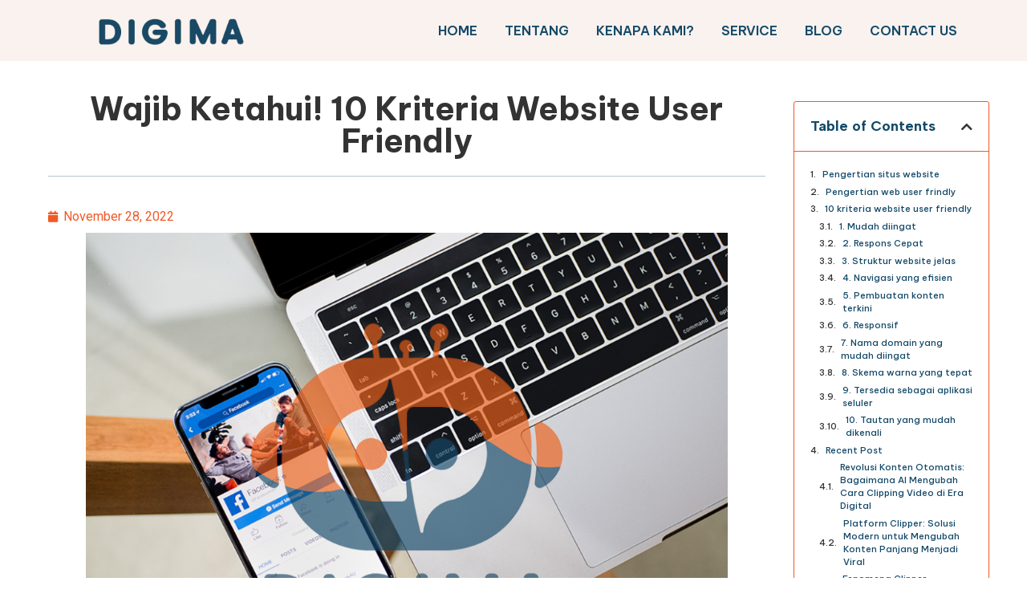

--- FILE ---
content_type: text/html; charset=UTF-8
request_url: https://digima.co.id/wajib-ketahui-10-kriteria-website-user-friendly/
body_size: 21307
content:
<!doctype html>
<html lang="en-US">
<head>
	<meta charset="UTF-8">
		<meta name="viewport" content="width=device-width, initial-scale=1">
	<link rel="profile" href="https://gmpg.org/xfn/11">
	<meta name='robots' content='index, follow, max-image-preview:large, max-snippet:-1, max-video-preview:-1' />
	<!-- Pixel Cat Facebook Pixel Code -->
	<script>
	!function(f,b,e,v,n,t,s){if(f.fbq)return;n=f.fbq=function(){n.callMethod?
	n.callMethod.apply(n,arguments):n.queue.push(arguments)};if(!f._fbq)f._fbq=n;
	n.push=n;n.loaded=!0;n.version='2.0';n.queue=[];t=b.createElement(e);t.async=!0;
	t.src=v;s=b.getElementsByTagName(e)[0];s.parentNode.insertBefore(t,s)}(window,
	document,'script','https://connect.facebook.net/en_US/fbevents.js' );
	fbq( 'init', '690835459655881' );fbq( 'init', '939632541276272' );	</script>
	<!-- DO NOT MODIFY -->
	<!-- End Facebook Pixel Code -->
	
	<!-- This site is optimized with the Yoast SEO plugin v22.0 - https://yoast.com/wordpress/plugins/seo/ -->
	<title>Wajib Ketahui! 10 Kriteria Website User Friendly - Lead Innovation Acceleration</title>
	<meta name="description" content="Anda pasti ingin membuat situs website Anda user-friendly agar situs Anda bekerja maksimal, mendapat banyak pengunjung, dan memperoleh" />
	<link rel="canonical" href="https://digima.co.id/wajib-ketahui-10-kriteria-website-user-friendly/" />
	<meta property="og:locale" content="en_US" />
	<meta property="og:type" content="article" />
	<meta property="og:title" content="Wajib Ketahui! 10 Kriteria Website User Friendly - Lead Innovation Acceleration" />
	<meta property="og:description" content="Anda pasti ingin membuat situs website Anda user-friendly agar situs Anda bekerja maksimal, mendapat banyak pengunjung, dan memperoleh" />
	<meta property="og:url" content="https://digima.co.id/wajib-ketahui-10-kriteria-website-user-friendly/" />
	<meta property="og:site_name" content="Lead Innovation Acceleration" />
	<meta property="article:publisher" content="https://www.facebook.com/digimaindonesia.official" />
	<meta property="article:published_time" content="2022-11-28T08:00:00+00:00" />
	<meta property="article:modified_time" content="2022-11-23T08:55:07+00:00" />
	<meta property="og:image" content="https://digima.co.id/wp-content/uploads/2022/08/Thumbnail-DIGIMA-2.png" />
	<meta property="og:image:width" content="1054" />
	<meta property="og:image:height" content="789" />
	<meta property="og:image:type" content="image/png" />
	<meta name="author" content="digima" />
	<meta name="twitter:card" content="summary_large_image" />
	<meta name="twitter:label1" content="Written by" />
	<meta name="twitter:data1" content="digima" />
	<meta name="twitter:label2" content="Est. reading time" />
	<meta name="twitter:data2" content="4 minutes" />
	<script type="application/ld+json" class="yoast-schema-graph">{"@context":"https://schema.org","@graph":[{"@type":"Article","@id":"https://digima.co.id/wajib-ketahui-10-kriteria-website-user-friendly/#article","isPartOf":{"@id":"https://digima.co.id/wajib-ketahui-10-kriteria-website-user-friendly/"},"author":{"name":"digima","@id":"https://digima.co.id/#/schema/person/9c98181e8222552c27956f91d2f21acd"},"headline":"Wajib Ketahui! 10 Kriteria Website User Friendly","datePublished":"2022-11-28T08:00:00+00:00","dateModified":"2022-11-23T08:55:07+00:00","mainEntityOfPage":{"@id":"https://digima.co.id/wajib-ketahui-10-kriteria-website-user-friendly/"},"wordCount":889,"commentCount":0,"publisher":{"@id":"https://digima.co.id/#organization"},"image":{"@id":"https://digima.co.id/wajib-ketahui-10-kriteria-website-user-friendly/#primaryimage"},"thumbnailUrl":"https://digima.co.id/wp-content/uploads/2022/08/Thumbnail-DIGIMA-2.png","articleSection":["Blog"],"inLanguage":"en-US"},{"@type":"WebPage","@id":"https://digima.co.id/wajib-ketahui-10-kriteria-website-user-friendly/","url":"https://digima.co.id/wajib-ketahui-10-kriteria-website-user-friendly/","name":"Wajib Ketahui! 10 Kriteria Website User Friendly - Lead Innovation Acceleration","isPartOf":{"@id":"https://digima.co.id/#website"},"primaryImageOfPage":{"@id":"https://digima.co.id/wajib-ketahui-10-kriteria-website-user-friendly/#primaryimage"},"image":{"@id":"https://digima.co.id/wajib-ketahui-10-kriteria-website-user-friendly/#primaryimage"},"thumbnailUrl":"https://digima.co.id/wp-content/uploads/2022/08/Thumbnail-DIGIMA-2.png","datePublished":"2022-11-28T08:00:00+00:00","dateModified":"2022-11-23T08:55:07+00:00","description":"Anda pasti ingin membuat situs website Anda user-friendly agar situs Anda bekerja maksimal, mendapat banyak pengunjung, dan memperoleh","breadcrumb":{"@id":"https://digima.co.id/wajib-ketahui-10-kriteria-website-user-friendly/#breadcrumb"},"inLanguage":"en-US","potentialAction":[{"@type":"ReadAction","target":["https://digima.co.id/wajib-ketahui-10-kriteria-website-user-friendly/"]}]},{"@type":"ImageObject","inLanguage":"en-US","@id":"https://digima.co.id/wajib-ketahui-10-kriteria-website-user-friendly/#primaryimage","url":"https://digima.co.id/wp-content/uploads/2022/08/Thumbnail-DIGIMA-2.png","contentUrl":"https://digima.co.id/wp-content/uploads/2022/08/Thumbnail-DIGIMA-2.png","width":1054,"height":789,"caption":"Blog DiGIMA Indonesia"},{"@type":"BreadcrumbList","@id":"https://digima.co.id/wajib-ketahui-10-kriteria-website-user-friendly/#breadcrumb","itemListElement":[{"@type":"ListItem","position":1,"name":"Home","item":"https://digima.co.id/"},{"@type":"ListItem","position":2,"name":"Wajib Ketahui! 10 Kriteria Website User Friendly"}]},{"@type":"WebSite","@id":"https://digima.co.id/#website","url":"https://digima.co.id/","name":"Lead Innovation Acceleration","description":"","publisher":{"@id":"https://digima.co.id/#organization"},"potentialAction":[{"@type":"SearchAction","target":{"@type":"EntryPoint","urlTemplate":"https://digima.co.id/?s={search_term_string}"},"query-input":"required name=search_term_string"}],"inLanguage":"en-US"},{"@type":"Organization","@id":"https://digima.co.id/#organization","name":"Digima","url":"https://digima.co.id/","logo":{"@type":"ImageObject","inLanguage":"en-US","@id":"https://digima.co.id/#/schema/logo/image/","url":"https://digima.co.id/wp-content/uploads/2022/05/pngDigima@0.5x.png","contentUrl":"https://digima.co.id/wp-content/uploads/2022/05/pngDigima@0.5x.png","width":1134,"height":1134,"caption":"Digima"},"image":{"@id":"https://digima.co.id/#/schema/logo/image/"},"sameAs":["https://www.facebook.com/digimaindonesia.official","https://www.instagram.com/digima.co.id/"]},{"@type":"Person","@id":"https://digima.co.id/#/schema/person/9c98181e8222552c27956f91d2f21acd","name":"digima","url":"https://digima.co.id/author/digima/"}]}</script>
	<!-- / Yoast SEO plugin. -->


<link rel='dns-prefetch' href='//www.googletagmanager.com' />
<link rel="alternate" type="application/rss+xml" title="Lead Innovation Acceleration &raquo; Feed" href="https://digima.co.id/feed/" />
<script type="text/javascript">
/* <![CDATA[ */
window._wpemojiSettings = {"baseUrl":"https:\/\/s.w.org\/images\/core\/emoji\/15.0.3\/72x72\/","ext":".png","svgUrl":"https:\/\/s.w.org\/images\/core\/emoji\/15.0.3\/svg\/","svgExt":".svg","source":{"concatemoji":"https:\/\/digima.co.id\/wp-includes\/js\/wp-emoji-release.min.js?ver=6.6.2"}};
/*! This file is auto-generated */
!function(i,n){var o,s,e;function c(e){try{var t={supportTests:e,timestamp:(new Date).valueOf()};sessionStorage.setItem(o,JSON.stringify(t))}catch(e){}}function p(e,t,n){e.clearRect(0,0,e.canvas.width,e.canvas.height),e.fillText(t,0,0);var t=new Uint32Array(e.getImageData(0,0,e.canvas.width,e.canvas.height).data),r=(e.clearRect(0,0,e.canvas.width,e.canvas.height),e.fillText(n,0,0),new Uint32Array(e.getImageData(0,0,e.canvas.width,e.canvas.height).data));return t.every(function(e,t){return e===r[t]})}function u(e,t,n){switch(t){case"flag":return n(e,"\ud83c\udff3\ufe0f\u200d\u26a7\ufe0f","\ud83c\udff3\ufe0f\u200b\u26a7\ufe0f")?!1:!n(e,"\ud83c\uddfa\ud83c\uddf3","\ud83c\uddfa\u200b\ud83c\uddf3")&&!n(e,"\ud83c\udff4\udb40\udc67\udb40\udc62\udb40\udc65\udb40\udc6e\udb40\udc67\udb40\udc7f","\ud83c\udff4\u200b\udb40\udc67\u200b\udb40\udc62\u200b\udb40\udc65\u200b\udb40\udc6e\u200b\udb40\udc67\u200b\udb40\udc7f");case"emoji":return!n(e,"\ud83d\udc26\u200d\u2b1b","\ud83d\udc26\u200b\u2b1b")}return!1}function f(e,t,n){var r="undefined"!=typeof WorkerGlobalScope&&self instanceof WorkerGlobalScope?new OffscreenCanvas(300,150):i.createElement("canvas"),a=r.getContext("2d",{willReadFrequently:!0}),o=(a.textBaseline="top",a.font="600 32px Arial",{});return e.forEach(function(e){o[e]=t(a,e,n)}),o}function t(e){var t=i.createElement("script");t.src=e,t.defer=!0,i.head.appendChild(t)}"undefined"!=typeof Promise&&(o="wpEmojiSettingsSupports",s=["flag","emoji"],n.supports={everything:!0,everythingExceptFlag:!0},e=new Promise(function(e){i.addEventListener("DOMContentLoaded",e,{once:!0})}),new Promise(function(t){var n=function(){try{var e=JSON.parse(sessionStorage.getItem(o));if("object"==typeof e&&"number"==typeof e.timestamp&&(new Date).valueOf()<e.timestamp+604800&&"object"==typeof e.supportTests)return e.supportTests}catch(e){}return null}();if(!n){if("undefined"!=typeof Worker&&"undefined"!=typeof OffscreenCanvas&&"undefined"!=typeof URL&&URL.createObjectURL&&"undefined"!=typeof Blob)try{var e="postMessage("+f.toString()+"("+[JSON.stringify(s),u.toString(),p.toString()].join(",")+"));",r=new Blob([e],{type:"text/javascript"}),a=new Worker(URL.createObjectURL(r),{name:"wpTestEmojiSupports"});return void(a.onmessage=function(e){c(n=e.data),a.terminate(),t(n)})}catch(e){}c(n=f(s,u,p))}t(n)}).then(function(e){for(var t in e)n.supports[t]=e[t],n.supports.everything=n.supports.everything&&n.supports[t],"flag"!==t&&(n.supports.everythingExceptFlag=n.supports.everythingExceptFlag&&n.supports[t]);n.supports.everythingExceptFlag=n.supports.everythingExceptFlag&&!n.supports.flag,n.DOMReady=!1,n.readyCallback=function(){n.DOMReady=!0}}).then(function(){return e}).then(function(){var e;n.supports.everything||(n.readyCallback(),(e=n.source||{}).concatemoji?t(e.concatemoji):e.wpemoji&&e.twemoji&&(t(e.twemoji),t(e.wpemoji)))}))}((window,document),window._wpemojiSettings);
/* ]]> */
</script>
<style id='wp-emoji-styles-inline-css' type='text/css'>

	img.wp-smiley, img.emoji {
		display: inline !important;
		border: none !important;
		box-shadow: none !important;
		height: 1em !important;
		width: 1em !important;
		margin: 0 0.07em !important;
		vertical-align: -0.1em !important;
		background: none !important;
		padding: 0 !important;
	}
</style>
<link rel='stylesheet' id='wp-block-library-css' href='https://digima.co.id/wp-includes/css/dist/block-library/style.min.css?ver=6.6.2' type='text/css' media='all' />
<style id='classic-theme-styles-inline-css' type='text/css'>
/*! This file is auto-generated */
.wp-block-button__link{color:#fff;background-color:#32373c;border-radius:9999px;box-shadow:none;text-decoration:none;padding:calc(.667em + 2px) calc(1.333em + 2px);font-size:1.125em}.wp-block-file__button{background:#32373c;color:#fff;text-decoration:none}
</style>
<style id='global-styles-inline-css' type='text/css'>
:root{--wp--preset--aspect-ratio--square: 1;--wp--preset--aspect-ratio--4-3: 4/3;--wp--preset--aspect-ratio--3-4: 3/4;--wp--preset--aspect-ratio--3-2: 3/2;--wp--preset--aspect-ratio--2-3: 2/3;--wp--preset--aspect-ratio--16-9: 16/9;--wp--preset--aspect-ratio--9-16: 9/16;--wp--preset--color--black: #000000;--wp--preset--color--cyan-bluish-gray: #abb8c3;--wp--preset--color--white: #ffffff;--wp--preset--color--pale-pink: #f78da7;--wp--preset--color--vivid-red: #cf2e2e;--wp--preset--color--luminous-vivid-orange: #ff6900;--wp--preset--color--luminous-vivid-amber: #fcb900;--wp--preset--color--light-green-cyan: #7bdcb5;--wp--preset--color--vivid-green-cyan: #00d084;--wp--preset--color--pale-cyan-blue: #8ed1fc;--wp--preset--color--vivid-cyan-blue: #0693e3;--wp--preset--color--vivid-purple: #9b51e0;--wp--preset--gradient--vivid-cyan-blue-to-vivid-purple: linear-gradient(135deg,rgba(6,147,227,1) 0%,rgb(155,81,224) 100%);--wp--preset--gradient--light-green-cyan-to-vivid-green-cyan: linear-gradient(135deg,rgb(122,220,180) 0%,rgb(0,208,130) 100%);--wp--preset--gradient--luminous-vivid-amber-to-luminous-vivid-orange: linear-gradient(135deg,rgba(252,185,0,1) 0%,rgba(255,105,0,1) 100%);--wp--preset--gradient--luminous-vivid-orange-to-vivid-red: linear-gradient(135deg,rgba(255,105,0,1) 0%,rgb(207,46,46) 100%);--wp--preset--gradient--very-light-gray-to-cyan-bluish-gray: linear-gradient(135deg,rgb(238,238,238) 0%,rgb(169,184,195) 100%);--wp--preset--gradient--cool-to-warm-spectrum: linear-gradient(135deg,rgb(74,234,220) 0%,rgb(151,120,209) 20%,rgb(207,42,186) 40%,rgb(238,44,130) 60%,rgb(251,105,98) 80%,rgb(254,248,76) 100%);--wp--preset--gradient--blush-light-purple: linear-gradient(135deg,rgb(255,206,236) 0%,rgb(152,150,240) 100%);--wp--preset--gradient--blush-bordeaux: linear-gradient(135deg,rgb(254,205,165) 0%,rgb(254,45,45) 50%,rgb(107,0,62) 100%);--wp--preset--gradient--luminous-dusk: linear-gradient(135deg,rgb(255,203,112) 0%,rgb(199,81,192) 50%,rgb(65,88,208) 100%);--wp--preset--gradient--pale-ocean: linear-gradient(135deg,rgb(255,245,203) 0%,rgb(182,227,212) 50%,rgb(51,167,181) 100%);--wp--preset--gradient--electric-grass: linear-gradient(135deg,rgb(202,248,128) 0%,rgb(113,206,126) 100%);--wp--preset--gradient--midnight: linear-gradient(135deg,rgb(2,3,129) 0%,rgb(40,116,252) 100%);--wp--preset--font-size--small: 13px;--wp--preset--font-size--medium: 20px;--wp--preset--font-size--large: 36px;--wp--preset--font-size--x-large: 42px;--wp--preset--spacing--20: 0.44rem;--wp--preset--spacing--30: 0.67rem;--wp--preset--spacing--40: 1rem;--wp--preset--spacing--50: 1.5rem;--wp--preset--spacing--60: 2.25rem;--wp--preset--spacing--70: 3.38rem;--wp--preset--spacing--80: 5.06rem;--wp--preset--shadow--natural: 6px 6px 9px rgba(0, 0, 0, 0.2);--wp--preset--shadow--deep: 12px 12px 50px rgba(0, 0, 0, 0.4);--wp--preset--shadow--sharp: 6px 6px 0px rgba(0, 0, 0, 0.2);--wp--preset--shadow--outlined: 6px 6px 0px -3px rgba(255, 255, 255, 1), 6px 6px rgba(0, 0, 0, 1);--wp--preset--shadow--crisp: 6px 6px 0px rgba(0, 0, 0, 1);}:where(.is-layout-flex){gap: 0.5em;}:where(.is-layout-grid){gap: 0.5em;}body .is-layout-flex{display: flex;}.is-layout-flex{flex-wrap: wrap;align-items: center;}.is-layout-flex > :is(*, div){margin: 0;}body .is-layout-grid{display: grid;}.is-layout-grid > :is(*, div){margin: 0;}:where(.wp-block-columns.is-layout-flex){gap: 2em;}:where(.wp-block-columns.is-layout-grid){gap: 2em;}:where(.wp-block-post-template.is-layout-flex){gap: 1.25em;}:where(.wp-block-post-template.is-layout-grid){gap: 1.25em;}.has-black-color{color: var(--wp--preset--color--black) !important;}.has-cyan-bluish-gray-color{color: var(--wp--preset--color--cyan-bluish-gray) !important;}.has-white-color{color: var(--wp--preset--color--white) !important;}.has-pale-pink-color{color: var(--wp--preset--color--pale-pink) !important;}.has-vivid-red-color{color: var(--wp--preset--color--vivid-red) !important;}.has-luminous-vivid-orange-color{color: var(--wp--preset--color--luminous-vivid-orange) !important;}.has-luminous-vivid-amber-color{color: var(--wp--preset--color--luminous-vivid-amber) !important;}.has-light-green-cyan-color{color: var(--wp--preset--color--light-green-cyan) !important;}.has-vivid-green-cyan-color{color: var(--wp--preset--color--vivid-green-cyan) !important;}.has-pale-cyan-blue-color{color: var(--wp--preset--color--pale-cyan-blue) !important;}.has-vivid-cyan-blue-color{color: var(--wp--preset--color--vivid-cyan-blue) !important;}.has-vivid-purple-color{color: var(--wp--preset--color--vivid-purple) !important;}.has-black-background-color{background-color: var(--wp--preset--color--black) !important;}.has-cyan-bluish-gray-background-color{background-color: var(--wp--preset--color--cyan-bluish-gray) !important;}.has-white-background-color{background-color: var(--wp--preset--color--white) !important;}.has-pale-pink-background-color{background-color: var(--wp--preset--color--pale-pink) !important;}.has-vivid-red-background-color{background-color: var(--wp--preset--color--vivid-red) !important;}.has-luminous-vivid-orange-background-color{background-color: var(--wp--preset--color--luminous-vivid-orange) !important;}.has-luminous-vivid-amber-background-color{background-color: var(--wp--preset--color--luminous-vivid-amber) !important;}.has-light-green-cyan-background-color{background-color: var(--wp--preset--color--light-green-cyan) !important;}.has-vivid-green-cyan-background-color{background-color: var(--wp--preset--color--vivid-green-cyan) !important;}.has-pale-cyan-blue-background-color{background-color: var(--wp--preset--color--pale-cyan-blue) !important;}.has-vivid-cyan-blue-background-color{background-color: var(--wp--preset--color--vivid-cyan-blue) !important;}.has-vivid-purple-background-color{background-color: var(--wp--preset--color--vivid-purple) !important;}.has-black-border-color{border-color: var(--wp--preset--color--black) !important;}.has-cyan-bluish-gray-border-color{border-color: var(--wp--preset--color--cyan-bluish-gray) !important;}.has-white-border-color{border-color: var(--wp--preset--color--white) !important;}.has-pale-pink-border-color{border-color: var(--wp--preset--color--pale-pink) !important;}.has-vivid-red-border-color{border-color: var(--wp--preset--color--vivid-red) !important;}.has-luminous-vivid-orange-border-color{border-color: var(--wp--preset--color--luminous-vivid-orange) !important;}.has-luminous-vivid-amber-border-color{border-color: var(--wp--preset--color--luminous-vivid-amber) !important;}.has-light-green-cyan-border-color{border-color: var(--wp--preset--color--light-green-cyan) !important;}.has-vivid-green-cyan-border-color{border-color: var(--wp--preset--color--vivid-green-cyan) !important;}.has-pale-cyan-blue-border-color{border-color: var(--wp--preset--color--pale-cyan-blue) !important;}.has-vivid-cyan-blue-border-color{border-color: var(--wp--preset--color--vivid-cyan-blue) !important;}.has-vivid-purple-border-color{border-color: var(--wp--preset--color--vivid-purple) !important;}.has-vivid-cyan-blue-to-vivid-purple-gradient-background{background: var(--wp--preset--gradient--vivid-cyan-blue-to-vivid-purple) !important;}.has-light-green-cyan-to-vivid-green-cyan-gradient-background{background: var(--wp--preset--gradient--light-green-cyan-to-vivid-green-cyan) !important;}.has-luminous-vivid-amber-to-luminous-vivid-orange-gradient-background{background: var(--wp--preset--gradient--luminous-vivid-amber-to-luminous-vivid-orange) !important;}.has-luminous-vivid-orange-to-vivid-red-gradient-background{background: var(--wp--preset--gradient--luminous-vivid-orange-to-vivid-red) !important;}.has-very-light-gray-to-cyan-bluish-gray-gradient-background{background: var(--wp--preset--gradient--very-light-gray-to-cyan-bluish-gray) !important;}.has-cool-to-warm-spectrum-gradient-background{background: var(--wp--preset--gradient--cool-to-warm-spectrum) !important;}.has-blush-light-purple-gradient-background{background: var(--wp--preset--gradient--blush-light-purple) !important;}.has-blush-bordeaux-gradient-background{background: var(--wp--preset--gradient--blush-bordeaux) !important;}.has-luminous-dusk-gradient-background{background: var(--wp--preset--gradient--luminous-dusk) !important;}.has-pale-ocean-gradient-background{background: var(--wp--preset--gradient--pale-ocean) !important;}.has-electric-grass-gradient-background{background: var(--wp--preset--gradient--electric-grass) !important;}.has-midnight-gradient-background{background: var(--wp--preset--gradient--midnight) !important;}.has-small-font-size{font-size: var(--wp--preset--font-size--small) !important;}.has-medium-font-size{font-size: var(--wp--preset--font-size--medium) !important;}.has-large-font-size{font-size: var(--wp--preset--font-size--large) !important;}.has-x-large-font-size{font-size: var(--wp--preset--font-size--x-large) !important;}
:where(.wp-block-post-template.is-layout-flex){gap: 1.25em;}:where(.wp-block-post-template.is-layout-grid){gap: 1.25em;}
:where(.wp-block-columns.is-layout-flex){gap: 2em;}:where(.wp-block-columns.is-layout-grid){gap: 2em;}
:root :where(.wp-block-pullquote){font-size: 1.5em;line-height: 1.6;}
</style>
<link rel='stylesheet' id='dashicons-css' href='https://digima.co.id/wp-includes/css/dashicons.min.css?ver=6.6.2' type='text/css' media='all' />
<link rel='stylesheet' id='post-views-counter-frontend-css' href='https://digima.co.id/wp-content/plugins/post-views-counter/css/frontend.min.css?ver=1.4.4' type='text/css' media='all' />
<link rel='stylesheet' id='tutor-prism-css-css' href='https://digima.co.id/wp-content/plugins/tutor-pro/assets/lib/codesample/prism.css?ver=2.7.0' type='text/css' media='all' />
<link rel='stylesheet' id='tutor-pro-front-css' href='https://digima.co.id/wp-content/plugins/tutor-pro/assets/css/front.css?ver=2.7.0' type='text/css' media='all' />
<link rel='stylesheet' id='tutor-icon-css' href='https://digima.co.id/wp-content/plugins/tutor/assets/css/tutor-icon.min.css?ver=2.7.0' type='text/css' media='all' />
<link rel='stylesheet' id='tutor-css' href='https://digima.co.id/wp-content/plugins/tutor/assets/css/tutor.min.css?ver=2.7.0' type='text/css' media='all' />
<link rel='stylesheet' id='tutor-frontend-css' href='https://digima.co.id/wp-content/plugins/tutor/assets/css/tutor-front.min.css?ver=2.7.0' type='text/css' media='all' />
<style id='tutor-frontend-inline-css' type='text/css'>
.mce-notification.mce-notification-error{display: none !important;}
:root{--tutor-color-primary:#144969;--tutor-color-primary-rgb:20, 73, 105;--tutor-color-primary-hover:#ed611a;--tutor-color-primary-hover-rgb:237, 97, 26;--tutor-body-color:#212327;--tutor-body-color-rgb:33, 35, 39;--tutor-border-color:#cdcfd5;--tutor-border-color-rgb:205, 207, 213;--tutor-color-gray:#e3e5eb;--tutor-color-gray-rgb:227, 229, 235;}
</style>
<link rel='stylesheet' id='hfe-style-css' href='https://digima.co.id/wp-content/plugins/header-footer-elementor/assets/css/header-footer-elementor.css?ver=1.6.24' type='text/css' media='all' />
<link rel='stylesheet' id='elementor-icons-css' href='https://digima.co.id/wp-content/plugins/elementor/assets/lib/eicons/css/elementor-icons.min.css?ver=5.27.0' type='text/css' media='all' />
<link rel='stylesheet' id='elementor-frontend-css' href='https://digima.co.id/wp-content/plugins/elementor/assets/css/frontend-lite.min.css?ver=3.19.1' type='text/css' media='all' />
<link rel='stylesheet' id='swiper-css' href='https://digima.co.id/wp-content/plugins/elementor/assets/lib/swiper/css/swiper.min.css?ver=5.3.6' type='text/css' media='all' />
<link rel='stylesheet' id='elementor-post-6-css' href='https://digima.co.id/wp-content/uploads/elementor/css/post-6.css?ver=1712168153' type='text/css' media='all' />
<link rel='stylesheet' id='elementor-pro-css' href='https://digima.co.id/wp-content/plugins/pro-elements/assets/css/frontend-lite.min.css?ver=3.18.3' type='text/css' media='all' />
<link rel='stylesheet' id='hello-elementor-css' href='https://digima.co.id/wp-content/themes/hello-elementor/style.min.css?ver=2.5.0' type='text/css' media='all' />
<link rel='stylesheet' id='hello-elementor-theme-style-css' href='https://digima.co.id/wp-content/themes/hello-elementor/theme.min.css?ver=2.5.0' type='text/css' media='all' />
<link rel='stylesheet' id='elementor-post-12490-css' href='https://digima.co.id/wp-content/uploads/elementor/css/post-12490.css?ver=1712168153' type='text/css' media='all' />
<link rel='stylesheet' id='hfe-widgets-style-css' href='https://digima.co.id/wp-content/plugins/header-footer-elementor/inc/widgets-css/frontend.css?ver=1.6.24' type='text/css' media='all' />
<link rel='stylesheet' id='elementor-post-12484-css' href='https://digima.co.id/wp-content/uploads/elementor/css/post-12484.css?ver=1712168153' type='text/css' media='all' />
<link rel='stylesheet' id='elementor-post-12487-css' href='https://digima.co.id/wp-content/uploads/elementor/css/post-12487.css?ver=1712168205' type='text/css' media='all' />
<link rel='stylesheet' id='google-fonts-1-css' href='https://fonts.googleapis.com/css?family=Poppins%3A100%2C100italic%2C200%2C200italic%2C300%2C300italic%2C400%2C400italic%2C500%2C500italic%2C600%2C600italic%2C700%2C700italic%2C800%2C800italic%2C900%2C900italic%7CRoboto%3A100%2C100italic%2C200%2C200italic%2C300%2C300italic%2C400%2C400italic%2C500%2C500italic%2C600%2C600italic%2C700%2C700italic%2C800%2C800italic%2C900%2C900italic%7CMontserrat%3A100%2C100italic%2C200%2C200italic%2C300%2C300italic%2C400%2C400italic%2C500%2C500italic%2C600%2C600italic%2C700%2C700italic%2C800%2C800italic%2C900%2C900italic%7CBe+Vietnam+Pro%3A100%2C100italic%2C200%2C200italic%2C300%2C300italic%2C400%2C400italic%2C500%2C500italic%2C600%2C600italic%2C700%2C700italic%2C800%2C800italic%2C900%2C900italic%7CComfortaa%3A100%2C100italic%2C200%2C200italic%2C300%2C300italic%2C400%2C400italic%2C500%2C500italic%2C600%2C600italic%2C700%2C700italic%2C800%2C800italic%2C900%2C900italic%7CAlbert+Sans%3A100%2C100italic%2C200%2C200italic%2C300%2C300italic%2C400%2C400italic%2C500%2C500italic%2C600%2C600italic%2C700%2C700italic%2C800%2C800italic%2C900%2C900italic&#038;display=auto&#038;ver=6.6.2' type='text/css' media='all' />
<link rel='stylesheet' id='elementor-icons-shared-0-css' href='https://digima.co.id/wp-content/plugins/elementor/assets/lib/font-awesome/css/fontawesome.min.css?ver=5.15.3' type='text/css' media='all' />
<link rel='stylesheet' id='elementor-icons-fa-solid-css' href='https://digima.co.id/wp-content/plugins/elementor/assets/lib/font-awesome/css/solid.min.css?ver=5.15.3' type='text/css' media='all' />
<link rel="preconnect" href="https://fonts.gstatic.com/" crossorigin><script type="text/javascript" src="https://digima.co.id/wp-includes/js/jquery/jquery.min.js?ver=3.7.1" id="jquery-core-js"></script>
<script type="text/javascript" src="https://digima.co.id/wp-includes/js/jquery/jquery-migrate.min.js?ver=3.4.1" id="jquery-migrate-js"></script>

<!-- Google tag (gtag.js) snippet added by Site Kit -->

<!-- Google Analytics snippet added by Site Kit -->
<script type="text/javascript" src="https://www.googletagmanager.com/gtag/js?id=GT-TBBGHJV" id="google_gtagjs-js" async></script>
<script type="text/javascript" id="google_gtagjs-js-after">
/* <![CDATA[ */
window.dataLayer = window.dataLayer || [];function gtag(){dataLayer.push(arguments);}
gtag("set","linker",{"domains":["digima.co.id"]});
gtag("js", new Date());
gtag("set", "developer_id.dZTNiMT", true);
gtag("config", "GT-TBBGHJV");
/* ]]> */
</script>

<!-- End Google tag (gtag.js) snippet added by Site Kit -->
<link rel="https://api.w.org/" href="https://digima.co.id/wp-json/" /><link rel="alternate" title="JSON" type="application/json" href="https://digima.co.id/wp-json/wp/v2/posts/5952" /><link rel="EditURI" type="application/rsd+xml" title="RSD" href="https://digima.co.id/xmlrpc.php?rsd" />
<meta name="generator" content="WordPress 6.6.2" />
<meta name="generator" content="TutorLMS 2.7.0" />
<link rel='shortlink' href='https://digima.co.id/?p=5952' />
<link rel="alternate" title="oEmbed (JSON)" type="application/json+oembed" href="https://digima.co.id/wp-json/oembed/1.0/embed?url=https%3A%2F%2Fdigima.co.id%2Fwajib-ketahui-10-kriteria-website-user-friendly%2F" />
<link rel="alternate" title="oEmbed (XML)" type="text/xml+oembed" href="https://digima.co.id/wp-json/oembed/1.0/embed?url=https%3A%2F%2Fdigima.co.id%2Fwajib-ketahui-10-kriteria-website-user-friendly%2F&#038;format=xml" />
<meta name="generator" content="Site Kit by Google 1.138.0" /><meta name="generator" content="Elementor 3.19.1; features: e_optimized_assets_loading, e_optimized_css_loading, additional_custom_breakpoints, block_editor_assets_optimize, e_image_loading_optimization; settings: css_print_method-external, google_font-enabled, font_display-auto">
<link rel="icon" href="https://digima.co.id/wp-content/uploads/2022/05/pngDigima@0.5x-150x150.png" sizes="32x32" />
<link rel="icon" href="https://digima.co.id/wp-content/uploads/2022/05/pngDigima@0.5x-300x300.png" sizes="192x192" />
<link rel="apple-touch-icon" href="https://digima.co.id/wp-content/uploads/2022/05/pngDigima@0.5x-300x300.png" />
<meta name="msapplication-TileImage" content="https://digima.co.id/wp-content/uploads/2022/05/pngDigima@0.5x-300x300.png" />
</head>
<body class="post-template-default single single-post postid-5952 single-format-standard wp-custom-logo tutor-lms ehf-template-hello-elementor ehf-stylesheet-hello-elementor elementor-default elementor-kit-6 elementor-page-12487">

		<div data-elementor-type="header" data-elementor-id="12490" class="elementor elementor-12490 elementor-location-header" data-elementor-post-type="elementor_library">
					<div class="elementor-section-wrap">
								<section class="elementor-section elementor-top-section elementor-element elementor-element-3cf8e3dd elementor-section-content-middle elementor-section-height-min-height elementor-section-boxed elementor-section-height-default elementor-section-items-middle" data-id="3cf8e3dd" data-element_type="section" data-settings="{&quot;background_background&quot;:&quot;classic&quot;}">
							<div class="elementor-background-overlay"></div>
							<div class="elementor-container elementor-column-gap-default">
					<div class="elementor-column elementor-col-50 elementor-top-column elementor-element elementor-element-4a5f2c4f" data-id="4a5f2c4f" data-element_type="column">
			<div class="elementor-widget-wrap elementor-element-populated">
						<div class="elementor-element elementor-element-69823caf elementor-widget elementor-widget-image" data-id="69823caf" data-element_type="widget" data-widget_type="image.default">
				<div class="elementor-widget-container">
			<style>/*! elementor - v3.19.0 - 05-02-2024 */
.elementor-widget-image{text-align:center}.elementor-widget-image a{display:inline-block}.elementor-widget-image a img[src$=".svg"]{width:48px}.elementor-widget-image img{vertical-align:middle;display:inline-block}</style>											<a href="https://digima.co.id/">
							<img fetchpriority="high" width="800" height="227" src="https://digima.co.id/wp-content/uploads/2022/07/NAME-DIGIMA-1024x290.png" class="attachment-large size-large wp-image-665" alt="" srcset="https://digima.co.id/wp-content/uploads/2022/07/NAME-DIGIMA-1024x290.png 1024w, https://digima.co.id/wp-content/uploads/2022/07/NAME-DIGIMA-300x85.png 300w, https://digima.co.id/wp-content/uploads/2022/07/NAME-DIGIMA-768x217.png 768w, https://digima.co.id/wp-content/uploads/2022/07/NAME-DIGIMA-1536x435.png 1536w, https://digima.co.id/wp-content/uploads/2022/07/NAME-DIGIMA-2048x580.png 2048w" sizes="(max-width: 800px) 100vw, 800px" />								</a>
													</div>
				</div>
					</div>
		</div>
				<div class="elementor-column elementor-col-50 elementor-top-column elementor-element elementor-element-6333b84" data-id="6333b84" data-element_type="column">
			<div class="elementor-widget-wrap elementor-element-populated">
						<div class="elementor-element elementor-element-35230a7b elementor-nav-menu__align-right elementor-nav-menu--dropdown-mobile elementor-nav-menu__text-align-aside elementor-nav-menu--toggle elementor-nav-menu--burger elementor-widget elementor-widget-nav-menu" data-id="35230a7b" data-element_type="widget" data-settings="{&quot;layout&quot;:&quot;horizontal&quot;,&quot;submenu_icon&quot;:{&quot;value&quot;:&quot;&lt;i class=\&quot;fas fa-caret-down\&quot;&gt;&lt;\/i&gt;&quot;,&quot;library&quot;:&quot;fa-solid&quot;},&quot;toggle&quot;:&quot;burger&quot;}" data-widget_type="nav-menu.default">
				<div class="elementor-widget-container">
			<link rel="stylesheet" href="https://digima.co.id/wp-content/plugins/pro-elements/assets/css/widget-nav-menu.min.css">			<nav class="elementor-nav-menu--main elementor-nav-menu__container elementor-nav-menu--layout-horizontal e--pointer-underline e--animation-fade">
				<ul id="menu-1-35230a7b" class="elementor-nav-menu"><li class="menu-item menu-item-type-custom menu-item-object-custom menu-item-home menu-item-35"><a href="https://digima.co.id/" onClick="return true" class="elementor-item">HOME</a></li>
<li class="menu-item menu-item-type-custom menu-item-object-custom menu-item-36"><a href="#TENTANG" onClick="return true" class="elementor-item elementor-item-anchor">TENTANG</a></li>
<li class="menu-item menu-item-type-custom menu-item-object-custom menu-item-38"><a href="#WHYUS" onClick="return true" class="elementor-item elementor-item-anchor">KENAPA KAMI?</a></li>
<li class="menu-item menu-item-type-custom menu-item-object-custom menu-item-37"><a href="#SERVICE" onClick="return true" class="elementor-item elementor-item-anchor">SERVICE</a></li>
<li class="menu-item menu-item-type-custom menu-item-object-custom menu-item-39"><a href="https://digima.co.id/category/blog/" onClick="return true" class="elementor-item">BLOG</a></li>
<li class="menu-item menu-item-type-custom menu-item-object-custom menu-item-40"><a href="#CONTACTUS" onClick="return true" class="elementor-item elementor-item-anchor">CONTACT US</a></li>
</ul>			</nav>
					<div class="elementor-menu-toggle" role="button" tabindex="0" aria-label="Menu Toggle" aria-expanded="false">
			<i aria-hidden="true" role="presentation" class="elementor-menu-toggle__icon--open eicon-menu-bar"></i><i aria-hidden="true" role="presentation" class="elementor-menu-toggle__icon--close eicon-close"></i>			<span class="elementor-screen-only">Menu</span>
		</div>
					<nav class="elementor-nav-menu--dropdown elementor-nav-menu__container" aria-hidden="true">
				<ul id="menu-2-35230a7b" class="elementor-nav-menu"><li class="menu-item menu-item-type-custom menu-item-object-custom menu-item-home menu-item-35"><a href="https://digima.co.id/" onClick="return true" class="elementor-item" tabindex="-1">HOME</a></li>
<li class="menu-item menu-item-type-custom menu-item-object-custom menu-item-36"><a href="#TENTANG" onClick="return true" class="elementor-item elementor-item-anchor" tabindex="-1">TENTANG</a></li>
<li class="menu-item menu-item-type-custom menu-item-object-custom menu-item-38"><a href="#WHYUS" onClick="return true" class="elementor-item elementor-item-anchor" tabindex="-1">KENAPA KAMI?</a></li>
<li class="menu-item menu-item-type-custom menu-item-object-custom menu-item-37"><a href="#SERVICE" onClick="return true" class="elementor-item elementor-item-anchor" tabindex="-1">SERVICE</a></li>
<li class="menu-item menu-item-type-custom menu-item-object-custom menu-item-39"><a href="https://digima.co.id/category/blog/" onClick="return true" class="elementor-item" tabindex="-1">BLOG</a></li>
<li class="menu-item menu-item-type-custom menu-item-object-custom menu-item-40"><a href="#CONTACTUS" onClick="return true" class="elementor-item elementor-item-anchor" tabindex="-1">CONTACT US</a></li>
</ul>			</nav>
				</div>
				</div>
					</div>
		</div>
					</div>
		</section>
							</div>
				</div>
				<div data-elementor-type="single-post" data-elementor-id="12487" class="elementor elementor-12487 elementor-location-single post-5952 post type-post status-publish format-standard has-post-thumbnail hentry category-blog" data-elementor-post-type="elementor_library">
					<div class="elementor-section-wrap">
								<section class="elementor-section elementor-top-section elementor-element elementor-element-17a0aa0 elementor-section-boxed elementor-section-height-default elementor-section-height-default" data-id="17a0aa0" data-element_type="section" data-settings="{&quot;background_background&quot;:&quot;classic&quot;}">
						<div class="elementor-container elementor-column-gap-default">
					<div class="elementor-column elementor-col-50 elementor-top-column elementor-element elementor-element-201b259" data-id="201b259" data-element_type="column">
			<div class="elementor-widget-wrap elementor-element-populated">
						<div class="elementor-element elementor-element-4aa36de elementor-widget elementor-widget-theme-post-title elementor-page-title elementor-widget-heading" data-id="4aa36de" data-element_type="widget" data-widget_type="theme-post-title.default">
				<div class="elementor-widget-container">
			<style>/*! elementor - v3.19.0 - 05-02-2024 */
.elementor-heading-title{padding:0;margin:0;line-height:1}.elementor-widget-heading .elementor-heading-title[class*=elementor-size-]>a{color:inherit;font-size:inherit;line-height:inherit}.elementor-widget-heading .elementor-heading-title.elementor-size-small{font-size:15px}.elementor-widget-heading .elementor-heading-title.elementor-size-medium{font-size:19px}.elementor-widget-heading .elementor-heading-title.elementor-size-large{font-size:29px}.elementor-widget-heading .elementor-heading-title.elementor-size-xl{font-size:39px}.elementor-widget-heading .elementor-heading-title.elementor-size-xxl{font-size:59px}</style><h1 class="elementor-heading-title elementor-size-default">Wajib Ketahui! 10 Kriteria Website User Friendly</h1>		</div>
				</div>
				<div class="elementor-element elementor-element-37ea723 elementor-widget-divider--view-line elementor-widget elementor-widget-divider" data-id="37ea723" data-element_type="widget" data-widget_type="divider.default">
				<div class="elementor-widget-container">
			<style>/*! elementor - v3.19.0 - 05-02-2024 */
.elementor-widget-divider{--divider-border-style:none;--divider-border-width:1px;--divider-color:#0c0d0e;--divider-icon-size:20px;--divider-element-spacing:10px;--divider-pattern-height:24px;--divider-pattern-size:20px;--divider-pattern-url:none;--divider-pattern-repeat:repeat-x}.elementor-widget-divider .elementor-divider{display:flex}.elementor-widget-divider .elementor-divider__text{font-size:15px;line-height:1;max-width:95%}.elementor-widget-divider .elementor-divider__element{margin:0 var(--divider-element-spacing);flex-shrink:0}.elementor-widget-divider .elementor-icon{font-size:var(--divider-icon-size)}.elementor-widget-divider .elementor-divider-separator{display:flex;margin:0;direction:ltr}.elementor-widget-divider--view-line_icon .elementor-divider-separator,.elementor-widget-divider--view-line_text .elementor-divider-separator{align-items:center}.elementor-widget-divider--view-line_icon .elementor-divider-separator:after,.elementor-widget-divider--view-line_icon .elementor-divider-separator:before,.elementor-widget-divider--view-line_text .elementor-divider-separator:after,.elementor-widget-divider--view-line_text .elementor-divider-separator:before{display:block;content:"";border-block-end:0;flex-grow:1;border-block-start:var(--divider-border-width) var(--divider-border-style) var(--divider-color)}.elementor-widget-divider--element-align-left .elementor-divider .elementor-divider-separator>.elementor-divider__svg:first-of-type{flex-grow:0;flex-shrink:100}.elementor-widget-divider--element-align-left .elementor-divider-separator:before{content:none}.elementor-widget-divider--element-align-left .elementor-divider__element{margin-left:0}.elementor-widget-divider--element-align-right .elementor-divider .elementor-divider-separator>.elementor-divider__svg:last-of-type{flex-grow:0;flex-shrink:100}.elementor-widget-divider--element-align-right .elementor-divider-separator:after{content:none}.elementor-widget-divider--element-align-right .elementor-divider__element{margin-right:0}.elementor-widget-divider--element-align-start .elementor-divider .elementor-divider-separator>.elementor-divider__svg:first-of-type{flex-grow:0;flex-shrink:100}.elementor-widget-divider--element-align-start .elementor-divider-separator:before{content:none}.elementor-widget-divider--element-align-start .elementor-divider__element{margin-inline-start:0}.elementor-widget-divider--element-align-end .elementor-divider .elementor-divider-separator>.elementor-divider__svg:last-of-type{flex-grow:0;flex-shrink:100}.elementor-widget-divider--element-align-end .elementor-divider-separator:after{content:none}.elementor-widget-divider--element-align-end .elementor-divider__element{margin-inline-end:0}.elementor-widget-divider:not(.elementor-widget-divider--view-line_text):not(.elementor-widget-divider--view-line_icon) .elementor-divider-separator{border-block-start:var(--divider-border-width) var(--divider-border-style) var(--divider-color)}.elementor-widget-divider--separator-type-pattern{--divider-border-style:none}.elementor-widget-divider--separator-type-pattern.elementor-widget-divider--view-line .elementor-divider-separator,.elementor-widget-divider--separator-type-pattern:not(.elementor-widget-divider--view-line) .elementor-divider-separator:after,.elementor-widget-divider--separator-type-pattern:not(.elementor-widget-divider--view-line) .elementor-divider-separator:before,.elementor-widget-divider--separator-type-pattern:not([class*=elementor-widget-divider--view]) .elementor-divider-separator{width:100%;min-height:var(--divider-pattern-height);-webkit-mask-size:var(--divider-pattern-size) 100%;mask-size:var(--divider-pattern-size) 100%;-webkit-mask-repeat:var(--divider-pattern-repeat);mask-repeat:var(--divider-pattern-repeat);background-color:var(--divider-color);-webkit-mask-image:var(--divider-pattern-url);mask-image:var(--divider-pattern-url)}.elementor-widget-divider--no-spacing{--divider-pattern-size:auto}.elementor-widget-divider--bg-round{--divider-pattern-repeat:round}.rtl .elementor-widget-divider .elementor-divider__text{direction:rtl}.e-con-inner>.elementor-widget-divider,.e-con>.elementor-widget-divider{width:var(--container-widget-width,100%);--flex-grow:var(--container-widget-flex-grow)}</style>		<div class="elementor-divider">
			<span class="elementor-divider-separator">
						</span>
		</div>
				</div>
				</div>
				<div class="elementor-element elementor-element-8aac0e2 elementor-hidden-desktop elementor-hidden-tablet elementor-toc--minimized-on-tablet elementor-widget elementor-widget-table-of-contents" data-id="8aac0e2" data-element_type="widget" data-settings="{&quot;exclude_headings_by_selector&quot;:[],&quot;headings_by_tags&quot;:[&quot;h2&quot;,&quot;h3&quot;,&quot;h4&quot;,&quot;h5&quot;,&quot;h6&quot;],&quot;marker_view&quot;:&quot;numbers&quot;,&quot;minimize_box&quot;:&quot;yes&quot;,&quot;minimized_on&quot;:&quot;tablet&quot;,&quot;hierarchical_view&quot;:&quot;yes&quot;,&quot;min_height&quot;:{&quot;unit&quot;:&quot;px&quot;,&quot;size&quot;:&quot;&quot;,&quot;sizes&quot;:[]},&quot;min_height_tablet&quot;:{&quot;unit&quot;:&quot;px&quot;,&quot;size&quot;:&quot;&quot;,&quot;sizes&quot;:[]},&quot;min_height_mobile&quot;:{&quot;unit&quot;:&quot;px&quot;,&quot;size&quot;:&quot;&quot;,&quot;sizes&quot;:[]}}" data-widget_type="table-of-contents.default">
				<div class="elementor-widget-container">
			<style>/*! pro-elements - v3.18.0 - 17-01-2024 */
.elementor-widget-table-of-contents .elementor-toc__header-title{color:var(--header-color)}.elementor-widget-table-of-contents.elementor-toc--collapsed .elementor-toc__toggle-button--collapse,.elementor-widget-table-of-contents:not(.elementor-toc--collapsed) .elementor-toc__toggle-button--expand{display:none}.elementor-widget-table-of-contents .elementor-widget-container{min-height:var(--box-min-height);border:var(--box-border-width,1px) solid var(--box-border-color,#9da5ae);border-radius:var(--box-border-radius,3px);background-color:var(--box-background-color);transition:min-height .4s;overflow:hidden}.elementor-toc__header{display:flex;align-items:center;justify-content:space-between;padding:var(--box-padding,20px);background-color:var(--header-background-color);border-bottom:var(--separator-width,1px) solid var(--box-border-color,#9da5ae)}.elementor-toc__header-title{font-size:18px;margin:0;color:var(--header-color)}.elementor-toc__toggle-button{cursor:pointer;display:inline-flex}.elementor-toc__toggle-button i{color:var(--toggle-button-color)}.elementor-toc__toggle-button svg{height:1em;width:1em;fill:var(--toggle-button-color)}.elementor-toc__spinner-container{text-align:center}.elementor-toc__spinner{font-size:2em}.elementor-toc__spinner.e-font-icon-svg{height:1em;width:1em}.elementor-toc__body{padding:var(--box-padding,20px);max-height:var(--toc-body-max-height);overflow-y:auto}.elementor-toc__body::-webkit-scrollbar{width:7px}.elementor-toc__body::-webkit-scrollbar-thumb{background-color:#babfc5;border-radius:10px}.elementor-toc__list-wrapper{list-style:none;padding:0}.elementor-toc__list-item{margin-bottom:.5em}.elementor-toc__list-item.elementor-item-active{font-weight:700}.elementor-toc__list-item .elementor-toc__list-wrapper{margin-top:.5em;margin-left:var(--nested-list-indent,1em)}.elementor-toc__list-item-text:hover{color:var(--item-text-hover-color);-webkit-text-decoration:var(--item-text-hover-decoration);text-decoration:var(--item-text-hover-decoration)}.elementor-toc__list-item-text.elementor-item-active{color:var(--item-text-active-color);-webkit-text-decoration:var(--item-text-active-decoration);text-decoration:var(--item-text-active-decoration)}.elementor-toc__list-item-text-wrapper{display:flex;align-items:center}.elementor-toc__list-item-text-wrapper:before,.elementor-toc__list-item-text-wrapper i{margin-right:8px;color:var(--marker-color)}.elementor-toc__list-item-text-wrapper svg{margin-right:8px;fill:var(--marker-color);height:var(--marker-size,.5em);width:var(--marker-size,.5em)}.elementor-toc__list-item-text-wrapper i{font-size:var(--marker-size,.5em)}.elementor-toc__list-item-text-wrapper:before{font-size:var(--marker-size,1em)}.elementor-toc--content-ellipsis .elementor-toc__list-item-text{white-space:nowrap;overflow:hidden;text-overflow:ellipsis}.elementor-toc__list-items--collapsible>.elementor-toc__list-wrapper>.elementor-toc__list-item>.elementor-toc__list-wrapper{display:none}.elementor-toc__heading-anchor{position:absolute}.elementor-toc__body .elementor-toc__list-item-text{color:var(--item-text-color);-webkit-text-decoration:var(--item-text-decoration);text-decoration:var(--item-text-decoration)}.elementor-toc__body .elementor-toc__list-item-text:hover{color:var(--item-text-hover-color);-webkit-text-decoration:var(--item-text-hover-decoration);text-decoration:var(--item-text-hover-decoration)}.elementor-toc__body .elementor-toc__list-item-text.elementor-item-active{color:var(--item-text-active-color);-webkit-text-decoration:var(--item-text-active-decoration);text-decoration:var(--item-text-active-decoration)}ol.elementor-toc__list-wrapper{counter-reset:item}ol.elementor-toc__list-wrapper .elementor-toc__list-item{counter-increment:item}ol.elementor-toc__list-wrapper .elementor-toc__list-item-text-wrapper:before{content:counters(item,".") ". "}</style>		<div class="elementor-toc__header">
			<h4 class="elementor-toc__header-title">
				Table of Contents			</h4>
							<div class="elementor-toc__toggle-button elementor-toc__toggle-button--expand" role="button" tabindex="0" aria-controls="elementor-toc__8aac0e2" aria-expanded="true" aria-label="Open table of contents"><i aria-hidden="true" class="fas fa-chevron-down"></i></div>
				<div class="elementor-toc__toggle-button elementor-toc__toggle-button--collapse" role="button" tabindex="0" aria-controls="elementor-toc__8aac0e2" aria-expanded="true" aria-label="Close table of contents"><i aria-hidden="true" class="fas fa-chevron-up"></i></div>
					</div>
		<div id="elementor-toc__8aac0e2" class="elementor-toc__body">
			<div class="elementor-toc__spinner-container">
				<i class="elementor-toc__spinner eicon-animation-spin eicon-loading" aria-hidden="true"></i>			</div>
		</div>
				</div>
				</div>
				<div class="elementor-element elementor-element-e1aa5b9 elementor-widget elementor-widget-post-info" data-id="e1aa5b9" data-element_type="widget" data-widget_type="post-info.default">
				<div class="elementor-widget-container">
			<link rel="stylesheet" href="https://digima.co.id/wp-content/plugins/elementor/assets/css/widget-icon-list.min.css"><link rel="stylesheet" href="https://digima.co.id/wp-content/plugins/pro-elements/assets/css/widget-theme-elements.min.css">		<ul class="elementor-inline-items elementor-icon-list-items elementor-post-info">
								<li class="elementor-icon-list-item elementor-repeater-item-413d683 elementor-inline-item" itemprop="datePublished">
										<span class="elementor-icon-list-icon">
								<i aria-hidden="true" class="fas fa-calendar"></i>							</span>
									<span class="elementor-icon-list-text elementor-post-info__item elementor-post-info__item--type-date">
										November 28, 2022					</span>
								</li>
				</ul>
				</div>
				</div>
				<div class="elementor-element elementor-element-eefeb89 elementor-widget elementor-widget-theme-post-featured-image elementor-widget-image" data-id="eefeb89" data-element_type="widget" data-widget_type="theme-post-featured-image.default">
				<div class="elementor-widget-container">
													<img loading="lazy" width="800" height="599" src="https://digima.co.id/wp-content/uploads/2022/08/Thumbnail-DIGIMA-2-1024x767.png" class="attachment-large size-large wp-image-1122" alt="Blog DiGIMA Indonesia" srcset="https://digima.co.id/wp-content/uploads/2022/08/Thumbnail-DIGIMA-2-1024x767.png 1024w, https://digima.co.id/wp-content/uploads/2022/08/Thumbnail-DIGIMA-2-300x225.png 300w, https://digima.co.id/wp-content/uploads/2022/08/Thumbnail-DIGIMA-2-768x575.png 768w, https://digima.co.id/wp-content/uploads/2022/08/Thumbnail-DIGIMA-2.png 1054w" sizes="(max-width: 800px) 100vw, 800px" />													</div>
				</div>
				<div class="elementor-element elementor-element-04b5efc elementor-widget elementor-widget-theme-post-content" data-id="04b5efc" data-element_type="widget" data-widget_type="theme-post-content.default">
				<div class="elementor-widget-container">
			
<p>Website merupakan bagian yang tidak terpisahkan dari perkembangan internet dan saat ini jumlahnya mencapai 1,9 miliar di seluruh dunia. Bahkan, jumlah ini akan terus bertambah seiring dengan jenis website yang terus berkembang juga. Awalnya, penggunaan website hanya ditujukan untuk penggunaan pribadi. Saat ini hampir semua perusahaan memilikinya. Sebut saja, Facebook, Apple, BBC News, dan lainnya. Seperti yang Anda ketahui, penggunaan website untuk kehidupan pribadi dan bisnis semakin meningkat. Meskipun siapa pun dapat dengan mudah membuat situs web mereka sendiri, tidak semua orang dapat menargetkan traffic yang tinggi untuk membuat promosi atau kampanye tertentu berhasil. Anda pasti ingin membuat situs website Anda user-friendly agar situs Anda bekerja maksimal, mendapat banyak pengunjung, dan memperoleh peringkat #1 di pencarian Google.</p>



<h2 class="wp-block-heading">Pengertian situs website</h2>



<p>Situs web adalah kumpulan halaman yang berisi informasi spesifik dan mudah diakses oleh siapa saja, kapan saja, di mana saja melalui Internet. Untuk membuka website, pengguna harus memiliki perangkat (komputer, smartphone) yang terhubung dengan internet atau intranet. Sebuah situs web atau halaman web biasanya berupa dokumen dalam format HTML (Hyper Text Markup Language), dapat diakses melalui protokol HTTP atau HTTPS, yang mentransmisikan berbagai informasi dari server situs web, yang ditampilkan kepada pengguna atau pengguna harus melalui jaringan. browser. Situs web memiliki URL yang unik dan tepat yang dikenal sebagai nama domain. Misalnya nama domain Maxmanroe.com, Google.com, Facebook.com, dan lainnya. Website dapat diakses dengan menggunakan web browser dan koneksi internet. Namun, ada beberapa situs web yang dapat diakses melalui jaringan area lokal (LAN).</p>



<h2 class="wp-block-heading">Pengertian web user frindly</h2>



<p>Web user friendly adalah istilah yang umumnya digunakan saat seseorang ingin merasa mudah, nyaman, dan juga betah saat menggunakan website, aplikasi, atau program desktop. Ini bisa berupa tampilan, pewarnaan, tata letak dan navigasi. Mungkin Anda memiliki situs web terbuka yang ingin Anda tutup dengan cepat. Entah karena kombinasi warna yang memanjakan mata, navigasi yang memusingkan, atau optik yang kurang enak dipandang. Oleh karena itu, Anda harus selalu memastikan bahwa Anda membuat situs web yang user friendly agar pengunjung betah berada di situs Anda.</p>



<h2 class="wp-block-heading">10 kriteria website user friendly</h2>



<p>Tanpa banyak bicara, berikut adalah 10 kriteria untuk situs web ramah pengguna yang harus segera Anda terapkan:</p>



<h3 class="wp-block-heading">1. Mudah diingat</h3>



<p>Situs web user friendly ini harus sesederhana pengguna mengingat situs web Anda. Dengan kata lain, saat membuat website usahakan untuk memilih nama domain yang pendek, mudah diingat dan mudah diketik (tidak menggunakan angka atau simbol tertentu). Meski tidak ada aturan tertulis, pemilihan nama domain sebenarnya berdampak signifikan terhadap bagaimana pengguna dapat mengakses sebuah website. Jika nama domain situs web mudah diingat, meskipun hanya diucapkan, orang lain dapat mengejanya dengan benar.</p>



<h3 class="wp-block-heading">2. Respons Cepat</h3>



<p>Jika Anda membuka fitur komentar atau menyediakan tombol chat, usahakan cepat tanggap dalam menanggapi pesan yang masuk dari pengunjung. Format pesan otomatis dapat digunakan saat situs Anda tidak siaga.</p>



<h3 class="wp-block-heading">3. Struktur website jelas</h3>



<p>Struktur halaman dinilai sangat penting bagi pengguna. Situs web harus mempunyai struktur yang jelas membantu pengguna menavigasi internet dengan nyaman. Apalagi jika sebuah halaman memiliki banyak konten. Untuk memenuhi judul kegunaan, konten situs web harus diatur ke dalam kategori atau subkategori yang sesuai. Kategori, seperti menu, harus diatur ke dalam grup.</p>



<h3 class="wp-block-heading">4. Navigasi yang efisien</h3>



<p>Navigasi ibarat sebuah pintu yang dapat mengarahkan pengunjung ke “ruangan” lain di website Anda. Biasanya, navigasi terletak di bagian atas (header) atau kanan (sidebar) beranda situs web. Nah, sebuah website dianggap user-friendly ketika struktur navigasinya jelas dan efisien, tidak mengandung link yang salah, dan kata kunci digunakan sebagai nama menu navigasi.</p>



<h3 class="wp-block-heading">5. Pembuatan konten terkini</h3>



<p>Konten situs web harus diperbarui setiap hari. Ini penting agar pengunjung selalu menerima informasi terbaru yang sesuai dengan preferensi pribadi mereka.</p>



<h3 class="wp-block-heading">6. Responsif </h3>



<p>Ramah seluler masih relatif dapat digunakan. Mengapa? Karena lebih dari separuh pengguna dunia menggunakan ponsel mereka untuk mengakses Internet. Banyaknya orang yang menggunakan Internet di ponsel menciptakan efek bola salju. Langkah-langkah penyadaran dan konsultasi sebagian besar dilakukan melalui ponsel. Itulah mengapa tampilan jaringan bisnis seluler menjadi penting. Maka tidak heran jika reputasi sebuah perusahaan juga dipengaruhi oleh keramahan onlinenya.</p>



<h3 class="wp-block-heading">7. Nama domain yang mudah diingat</h3>



<p>Hal pertama yang perlu dipertimbangkan saat membuat situs web yang ramah pengguna adalah memilih nama domain. Hal ini karena berpengaruh pada zona nyaman saat menggunakan website. Anda bisa menggunakan nama domain yang sangat mudah diingat oleh pengguna, khususnya pengguna internet dan calon pelanggan. Nama domain yang mudah diingat itu bisa membuat pengguna internet kembali lagi ke situs Anda di masa mendatang, lho!</p>



<h3 class="wp-block-heading">8. Skema warna yang tepat</h3>



<p>Warna adalah bagian penting dari kegunaan. Kombinasi warna yang tepat dapat membuat pengalaman pengguna situs web menjadi menyenangkan. Sebagian besar situs web memilih skema warna putih. Ini bukan tanpa alasan. Studi menunjukkan bahwa ruang di situs web dapat memperkuat reputasi dan kepercayaan perusahaan.</p>



<h3 class="wp-block-heading">9. Tersedia sebagai aplikasi seluler</h3>



<p>Situs web harus tersedia dalam versi seluler. Saat ini, semakin banyak orang yang menggunakan smartphone dan mengakses website melalui browser smartphone. Membangun aplikasi web memudahkan pengguna untuk mengandalkan situs web Anda untuk mendukung aktivitas sehari-hari mereka.</p>



<h3 class="wp-block-heading">10. Tautan yang mudah dikenali</h3>



<p>Tautan tidak pernah mudah dibedakan. Terutama karena masih terbungkus dalam struktur web dan navigasi. Tautan di web tidak penting hanya karena dapat diklik. Tautan di situs web berfungsi untuk mengarahkan pengunjung ke konten online lainnya (tautan internal). Selain itu, link juga berfungsi untuk meningkatkan pentingnya konten melalui backlink.</p>



<p>Demikian penjelasan mengenai <a href="https://digima.co.id/wajib-ketahui-10-kriteria-website-user-friendly/">10 kriteria website user friendly</a> yang mungkin belum Anda ketahui. Menerapkan kriteria ini ke Halaman Bisnis merek Anda dan toko online yang Anda jalankan dapat memberikan pengalaman menarik kepada pengunjung.</p>
<div class="post-views content-post post-5952 entry-meta">
				<span class="post-views-icon dashicons dashicons-chart-bar"></span> <span class="post-views-label">Post Views:</span> <span class="post-views-count">282</span>
			</div>		</div>
				</div>
				<div class="elementor-element elementor-element-36e782d elementor-post-navigation-borders-yes elementor-widget elementor-widget-post-navigation" data-id="36e782d" data-element_type="widget" data-widget_type="post-navigation.default">
				<div class="elementor-widget-container">
					<div class="elementor-post-navigation">
			<div class="elementor-post-navigation__prev elementor-post-navigation__link">
				<a href="https://digima.co.id/6-cara-mengoptimasi-keyword/" rel="prev"><span class="post-navigation__arrow-wrapper post-navigation__arrow-prev"><i class="fa fa-angle-left" aria-hidden="true"></i><span class="elementor-screen-only">Prev</span></span><span class="elementor-post-navigation__link__prev"><span class="post-navigation__prev--label">Previous</span><span class="post-navigation__prev--title">6 Cara Mengoptimasi Keyword</span></span></a>			</div>
							<div class="elementor-post-navigation__separator-wrapper">
					<div class="elementor-post-navigation__separator"></div>
				</div>
						<div class="elementor-post-navigation__next elementor-post-navigation__link">
				<a href="https://digima.co.id/pengertian-white-hat-seo-dan-tekniknya/" rel="next"><span class="elementor-post-navigation__link__next"><span class="post-navigation__next--label">Next</span><span class="post-navigation__next--title">Pengertian White Hat SEO dan Tekniknya</span></span><span class="post-navigation__arrow-wrapper post-navigation__arrow-next"><i class="fa fa-angle-right" aria-hidden="true"></i><span class="elementor-screen-only">Next</span></span></a>			</div>
		</div>
				</div>
				</div>
					</div>
		</div>
				<div class="elementor-column elementor-col-50 elementor-top-column elementor-element elementor-element-b364d95" data-id="b364d95" data-element_type="column">
			<div class="elementor-widget-wrap elementor-element-populated">
						<div class="elementor-element elementor-element-fcd188b elementor-hidden-mobile elementor-toc--minimized-on-tablet elementor-widget elementor-widget-table-of-contents" data-id="fcd188b" data-element_type="widget" data-settings="{&quot;exclude_headings_by_selector&quot;:[],&quot;headings_by_tags&quot;:[&quot;h2&quot;,&quot;h3&quot;,&quot;h4&quot;,&quot;h5&quot;,&quot;h6&quot;],&quot;marker_view&quot;:&quot;numbers&quot;,&quot;minimize_box&quot;:&quot;yes&quot;,&quot;minimized_on&quot;:&quot;tablet&quot;,&quot;hierarchical_view&quot;:&quot;yes&quot;,&quot;min_height&quot;:{&quot;unit&quot;:&quot;px&quot;,&quot;size&quot;:&quot;&quot;,&quot;sizes&quot;:[]},&quot;min_height_tablet&quot;:{&quot;unit&quot;:&quot;px&quot;,&quot;size&quot;:&quot;&quot;,&quot;sizes&quot;:[]},&quot;min_height_mobile&quot;:{&quot;unit&quot;:&quot;px&quot;,&quot;size&quot;:&quot;&quot;,&quot;sizes&quot;:[]}}" data-widget_type="table-of-contents.default">
				<div class="elementor-widget-container">
					<div class="elementor-toc__header">
			<h4 class="elementor-toc__header-title">
				Table of Contents			</h4>
							<div class="elementor-toc__toggle-button elementor-toc__toggle-button--expand" role="button" tabindex="0" aria-controls="elementor-toc__fcd188b" aria-expanded="true" aria-label="Open table of contents"><i aria-hidden="true" class="fas fa-chevron-down"></i></div>
				<div class="elementor-toc__toggle-button elementor-toc__toggle-button--collapse" role="button" tabindex="0" aria-controls="elementor-toc__fcd188b" aria-expanded="true" aria-label="Close table of contents"><i aria-hidden="true" class="fas fa-chevron-up"></i></div>
					</div>
		<div id="elementor-toc__fcd188b" class="elementor-toc__body">
			<div class="elementor-toc__spinner-container">
				<i class="elementor-toc__spinner eicon-animation-spin eicon-loading" aria-hidden="true"></i>			</div>
		</div>
				</div>
				</div>
				<div class="elementor-element elementor-element-3a3f65e elementor-widget elementor-widget-heading" data-id="3a3f65e" data-element_type="widget" data-widget_type="heading.default">
				<div class="elementor-widget-container">
			<h2 class="elementor-heading-title elementor-size-default">Recent Post</h2>		</div>
				</div>
				<div class="elementor-element elementor-element-d090280 elementor-grid-1 elementor-grid-tablet-1 elementor-grid-mobile-1 elementor-posts--thumbnail-top elementor-card-shadow-yes elementor-posts__hover-gradient elementor-widget elementor-widget-posts" data-id="d090280" data-element_type="widget" data-settings="{&quot;cards_columns&quot;:&quot;1&quot;,&quot;cards_columns_tablet&quot;:&quot;1&quot;,&quot;cards_columns_mobile&quot;:&quot;1&quot;,&quot;cards_row_gap&quot;:{&quot;unit&quot;:&quot;px&quot;,&quot;size&quot;:35,&quot;sizes&quot;:[]},&quot;cards_row_gap_tablet&quot;:{&quot;unit&quot;:&quot;px&quot;,&quot;size&quot;:&quot;&quot;,&quot;sizes&quot;:[]},&quot;cards_row_gap_mobile&quot;:{&quot;unit&quot;:&quot;px&quot;,&quot;size&quot;:&quot;&quot;,&quot;sizes&quot;:[]}}" data-widget_type="posts.cards">
				<div class="elementor-widget-container">
			<link rel="stylesheet" href="https://digima.co.id/wp-content/plugins/pro-elements/assets/css/widget-posts.min.css">		<div class="elementor-posts-container elementor-posts elementor-posts--skin-cards elementor-grid">
				<article class="elementor-post elementor-grid-item post-22502 post type-post status-publish format-standard has-post-thumbnail hentry category-blog category-digital-marketing-malang-digima tag-jasa-pembuatan-konten-ig">
			<div class="elementor-post__card">
				<a class="elementor-post__thumbnail__link" href="https://digima.co.id/revolusi-konten-otomatis-bagaimana-ai-mengubah-cara-clipping-video-di-era-digital/" tabindex="-1" ><div class="elementor-post__thumbnail"><img loading="lazy" width="300" height="177" src="https://digima.co.id/wp-content/uploads/2025/07/istockphoto-1040562236-612x612-1-300x177.jpg" class="attachment-medium size-medium wp-image-19072" alt="Local SEO" decoding="async" srcset="https://digima.co.id/wp-content/uploads/2025/07/istockphoto-1040562236-612x612-1-300x177.jpg 300w, https://digima.co.id/wp-content/uploads/2025/07/istockphoto-1040562236-612x612-1.jpg 612w" sizes="(max-width: 300px) 100vw, 300px" /></div></a>
				<div class="elementor-post__text">
				<h3 class="elementor-post__title">
			<a href="https://digima.co.id/revolusi-konten-otomatis-bagaimana-ai-mengubah-cara-clipping-video-di-era-digital/" >
				Revolusi Konten Otomatis: Bagaimana AI Mengubah Cara Clipping Video di Era Digital			</a>
		</h3>
		
		<a class="elementor-post__read-more" href="https://digima.co.id/revolusi-konten-otomatis-bagaimana-ai-mengubah-cara-clipping-video-di-era-digital/" aria-label="Read more about Revolusi Konten Otomatis: Bagaimana AI Mengubah Cara Clipping Video di Era Digital" tabindex="-1" >
			Read More »		</a>

				</div>
				<div class="elementor-post__meta-data">
					<span class="elementor-post-date">
			January 19, 2026		</span>
				</div>
					</div>
		</article>
				<article class="elementor-post elementor-grid-item post-22500 post type-post status-publish format-standard has-post-thumbnail hentry category-blog category-digital-marketing-malang-digima tag-jasa-pembuatan-konten-ig">
			<div class="elementor-post__card">
				<a class="elementor-post__thumbnail__link" href="https://digima.co.id/platform-clipper-solusi-modern-untuk-mengubah-konten-panjang-menjadi-viral/" tabindex="-1" ><div class="elementor-post__thumbnail"><img loading="lazy" width="300" height="177" src="https://digima.co.id/wp-content/uploads/2025/07/istockphoto-1040562236-612x612-1-300x177.jpg" class="attachment-medium size-medium wp-image-19072" alt="Local SEO" decoding="async" srcset="https://digima.co.id/wp-content/uploads/2025/07/istockphoto-1040562236-612x612-1-300x177.jpg 300w, https://digima.co.id/wp-content/uploads/2025/07/istockphoto-1040562236-612x612-1.jpg 612w" sizes="(max-width: 300px) 100vw, 300px" /></div></a>
				<div class="elementor-post__text">
				<h3 class="elementor-post__title">
			<a href="https://digima.co.id/platform-clipper-solusi-modern-untuk-mengubah-konten-panjang-menjadi-viral/" >
				Platform Clipper: Solusi Modern untuk Mengubah Konten Panjang Menjadi Viral			</a>
		</h3>
		
		<a class="elementor-post__read-more" href="https://digima.co.id/platform-clipper-solusi-modern-untuk-mengubah-konten-panjang-menjadi-viral/" aria-label="Read more about Platform Clipper: Solusi Modern untuk Mengubah Konten Panjang Menjadi Viral" tabindex="-1" >
			Read More »		</a>

				</div>
				<div class="elementor-post__meta-data">
					<span class="elementor-post-date">
			January 19, 2026		</span>
				</div>
					</div>
		</article>
				<article class="elementor-post elementor-grid-item post-22498 post type-post status-publish format-standard has-post-thumbnail hentry category-blog category-digital-marketing-malang-digima tag-jasa-pembuatan-konten-ig">
			<div class="elementor-post__card">
				<a class="elementor-post__thumbnail__link" href="https://digima.co.id/fenomena-clipper-indonesia-dan-perannya-dalam-ekosistem-konten-digital/" tabindex="-1" ><div class="elementor-post__thumbnail"><img loading="lazy" width="300" height="177" src="https://digima.co.id/wp-content/uploads/2025/07/istockphoto-1040562236-612x612-1-300x177.jpg" class="attachment-medium size-medium wp-image-19072" alt="Local SEO" decoding="async" srcset="https://digima.co.id/wp-content/uploads/2025/07/istockphoto-1040562236-612x612-1-300x177.jpg 300w, https://digima.co.id/wp-content/uploads/2025/07/istockphoto-1040562236-612x612-1.jpg 612w" sizes="(max-width: 300px) 100vw, 300px" /></div></a>
				<div class="elementor-post__text">
				<h3 class="elementor-post__title">
			<a href="https://digima.co.id/fenomena-clipper-indonesia-dan-perannya-dalam-ekosistem-konten-digital/" >
				Fenomena Clipper Indonesia dan Perannya dalam Ekosistem Konten Digital			</a>
		</h3>
		
		<a class="elementor-post__read-more" href="https://digima.co.id/fenomena-clipper-indonesia-dan-perannya-dalam-ekosistem-konten-digital/" aria-label="Read more about Fenomena Clipper Indonesia dan Perannya dalam Ekosistem Konten Digital" tabindex="-1" >
			Read More »		</a>

				</div>
				<div class="elementor-post__meta-data">
					<span class="elementor-post-date">
			January 19, 2026		</span>
				</div>
					</div>
		</article>
				<article class="elementor-post elementor-grid-item post-22496 post type-post status-publish format-standard has-post-thumbnail hentry category-blog category-digital-marketing-malang-digima tag-jasa-pembuatan-konten-ig">
			<div class="elementor-post__card">
				<a class="elementor-post__thumbnail__link" href="https://digima.co.id/alat-digital-untuk-mengelola-informasi-online-secara-efisien/" tabindex="-1" ><div class="elementor-post__thumbnail"><img loading="lazy" width="300" height="200" src="https://digima.co.id/wp-content/uploads/2025/04/arvr-300x200.jpg" class="attachment-medium size-medium wp-image-17138" alt="" decoding="async" srcset="https://digima.co.id/wp-content/uploads/2025/04/arvr-300x200.jpg 300w, https://digima.co.id/wp-content/uploads/2025/04/arvr.jpg 640w" sizes="(max-width: 300px) 100vw, 300px" /></div></a>
				<div class="elementor-post__text">
				<h3 class="elementor-post__title">
			<a href="https://digima.co.id/alat-digital-untuk-mengelola-informasi-online-secara-efisien/" >
				Alat Digital untuk Mengelola Informasi Online Secara Efisien			</a>
		</h3>
		
		<a class="elementor-post__read-more" href="https://digima.co.id/alat-digital-untuk-mengelola-informasi-online-secara-efisien/" aria-label="Read more about Alat Digital untuk Mengelola Informasi Online Secara Efisien" tabindex="-1" >
			Read More »		</a>

				</div>
				<div class="elementor-post__meta-data">
					<span class="elementor-post-date">
			January 19, 2026		</span>
				</div>
					</div>
		</article>
				<article class="elementor-post elementor-grid-item post-22494 post type-post status-publish format-standard has-post-thumbnail hentry category-blog category-digital-marketing-malang-digima tag-jasa-pembuatan-konten-ig">
			<div class="elementor-post__card">
				<a class="elementor-post__thumbnail__link" href="https://digima.co.id/clipper-penyelamat-streamer-di-era-konten-serba-cepat/" tabindex="-1" ><div class="elementor-post__thumbnail"><img loading="lazy" width="300" height="200" src="https://digima.co.id/wp-content/uploads/2025/04/arvr-300x200.jpg" class="attachment-medium size-medium wp-image-17138" alt="" decoding="async" srcset="https://digima.co.id/wp-content/uploads/2025/04/arvr-300x200.jpg 300w, https://digima.co.id/wp-content/uploads/2025/04/arvr.jpg 640w" sizes="(max-width: 300px) 100vw, 300px" /></div></a>
				<div class="elementor-post__text">
				<h3 class="elementor-post__title">
			<a href="https://digima.co.id/clipper-penyelamat-streamer-di-era-konten-serba-cepat/" >
				Clipper Penyelamat Streamer di Era Konten Serba Cepat			</a>
		</h3>
		
		<a class="elementor-post__read-more" href="https://digima.co.id/clipper-penyelamat-streamer-di-era-konten-serba-cepat/" aria-label="Read more about Clipper Penyelamat Streamer di Era Konten Serba Cepat" tabindex="-1" >
			Read More »		</a>

				</div>
				<div class="elementor-post__meta-data">
					<span class="elementor-post-date">
			January 19, 2026		</span>
				</div>
					</div>
		</article>
				</div>
		
				</div>
				</div>
					</div>
		</div>
					</div>
		</section>
							</div>
				</div>
				<div data-elementor-type="footer" data-elementor-id="12484" class="elementor elementor-12484 elementor-location-footer" data-elementor-post-type="elementor_library">
					<div class="elementor-section-wrap">
								<section class="elementor-section elementor-top-section elementor-element elementor-element-c2c9fe0 elementor-section-boxed elementor-section-height-default elementor-section-height-default" data-id="c2c9fe0" data-element_type="section" data-settings="{&quot;background_background&quot;:&quot;classic&quot;}">
						<div class="elementor-container elementor-column-gap-default">
					<div class="elementor-column elementor-col-33 elementor-top-column elementor-element elementor-element-11623961" data-id="11623961" data-element_type="column">
			<div class="elementor-widget-wrap elementor-element-populated">
						<div class="elementor-element elementor-element-31f495f4 elementor-widget elementor-widget-image" data-id="31f495f4" data-element_type="widget" data-widget_type="image.default">
				<div class="elementor-widget-container">
													<img fetchpriority="high" fetchpriority="high" width="800" height="227" src="https://digima.co.id/wp-content/uploads/2022/07/NAME-DIGIMA-1024x290.png" class="attachment-large size-large wp-image-665" alt="" srcset="https://digima.co.id/wp-content/uploads/2022/07/NAME-DIGIMA-1024x290.png 1024w, https://digima.co.id/wp-content/uploads/2022/07/NAME-DIGIMA-300x85.png 300w, https://digima.co.id/wp-content/uploads/2022/07/NAME-DIGIMA-768x217.png 768w, https://digima.co.id/wp-content/uploads/2022/07/NAME-DIGIMA-1536x435.png 1536w, https://digima.co.id/wp-content/uploads/2022/07/NAME-DIGIMA-2048x580.png 2048w" sizes="(max-width: 800px) 100vw, 800px" />													</div>
				</div>
				<div class="elementor-element elementor-element-6f8d97fb elementor-widget elementor-widget-text-editor" data-id="6f8d97fb" data-element_type="widget" data-widget_type="text-editor.default">
				<div class="elementor-widget-container">
			<style>/*! elementor - v3.19.0 - 05-02-2024 */
.elementor-widget-text-editor.elementor-drop-cap-view-stacked .elementor-drop-cap{background-color:#69727d;color:#fff}.elementor-widget-text-editor.elementor-drop-cap-view-framed .elementor-drop-cap{color:#69727d;border:3px solid;background-color:transparent}.elementor-widget-text-editor:not(.elementor-drop-cap-view-default) .elementor-drop-cap{margin-top:8px}.elementor-widget-text-editor:not(.elementor-drop-cap-view-default) .elementor-drop-cap-letter{width:1em;height:1em}.elementor-widget-text-editor .elementor-drop-cap{float:left;text-align:center;line-height:1;font-size:50px}.elementor-widget-text-editor .elementor-drop-cap-letter{display:inline-block}</style>				<p>Perusahaan yang melayani manajemen konten, manajemen media sosial, dan search engine marketing.</p>						</div>
				</div>
				<div class="elementor-element elementor-element-30fbae9 elementor-widget elementor-widget-html" data-id="30fbae9" data-element_type="widget" data-widget_type="html.default">
				<div class="elementor-widget-container">
			<center>
<!-- Histats.com  (div with counter) --><div id="histats_counter"></div>
<!-- Histats.com  START  (aync)-->
<script type="text/javascript">var _Hasync= _Hasync|| [];
_Hasync.push(['Histats.start', '1,4839578,4,205,255,27,00011111']);
_Hasync.push(['Histats.fasi', '1']);
_Hasync.push(['Histats.track_hits', '']);
(function() {
var hs = document.createElement('script'); hs.type = 'text/javascript'; hs.async = true;
hs.src = ('//s10.histats.com/js15_as.js');
(document.getElementsByTagName('head')[0] || document.getElementsByTagName('body')[0]).appendChild(hs);
})();</script>
<noscript><a href="/" target="_blank"><img  src="//sstatic1.histats.com/0.gif?4839578&101" alt="" border="0"></a></noscript>
<!-- Histats.com  END  -->
</center>		</div>
				</div>
				<section class="elementor-section elementor-inner-section elementor-element elementor-element-4976952 elementor-section-full_width elementor-section-height-default elementor-section-height-default" data-id="4976952" data-element_type="section" id="CONTACTUS">
						<div class="elementor-container elementor-column-gap-default">
					<div class="elementor-column elementor-col-25 elementor-inner-column elementor-element elementor-element-38a91088" data-id="38a91088" data-element_type="column">
			<div class="elementor-widget-wrap elementor-element-populated">
						<div class="elementor-element elementor-element-5c8505cd elementor-widget elementor-widget-image" data-id="5c8505cd" data-element_type="widget" data-widget_type="image.default">
				<div class="elementor-widget-container">
													<img width="45" height="45" src="https://digima.co.id/wp-content/uploads/2022/07/Mask-group.png" class="attachment-large size-large wp-image-856" alt="" />													</div>
				</div>
					</div>
		</div>
				<div class="elementor-column elementor-col-25 elementor-inner-column elementor-element elementor-element-204f47a4" data-id="204f47a4" data-element_type="column">
			<div class="elementor-widget-wrap elementor-element-populated">
						<div class="elementor-element elementor-element-7b889fe1 elementor-widget elementor-widget-image" data-id="7b889fe1" data-element_type="widget" data-widget_type="image.default">
				<div class="elementor-widget-container">
													<img width="45" height="45" src="https://digima.co.id/wp-content/uploads/2022/07/Mask-group-1.png" class="attachment-large size-large wp-image-857" alt="" />													</div>
				</div>
					</div>
		</div>
				<div class="elementor-column elementor-col-25 elementor-inner-column elementor-element elementor-element-3bcbb957" data-id="3bcbb957" data-element_type="column">
			<div class="elementor-widget-wrap elementor-element-populated">
						<div class="elementor-element elementor-element-68f59a30 elementor-widget elementor-widget-image" data-id="68f59a30" data-element_type="widget" data-widget_type="image.default">
				<div class="elementor-widget-container">
													<img loading="lazy" loading="lazy" width="45" height="45" src="https://digima.co.id/wp-content/uploads/2022/07/Mask-group-2.png" class="attachment-large size-large wp-image-858" alt="" />													</div>
				</div>
					</div>
		</div>
				<div class="elementor-column elementor-col-25 elementor-inner-column elementor-element elementor-element-5e53a24a" data-id="5e53a24a" data-element_type="column">
			<div class="elementor-widget-wrap elementor-element-populated">
						<div class="elementor-element elementor-element-3423a1b5 elementor-widget elementor-widget-image" data-id="3423a1b5" data-element_type="widget" data-widget_type="image.default">
				<div class="elementor-widget-container">
													<img loading="lazy" loading="lazy" width="45" height="45" src="https://digima.co.id/wp-content/uploads/2022/07/Mask-group-3.png" class="attachment-large size-large wp-image-859" alt="" />													</div>
				</div>
					</div>
		</div>
					</div>
		</section>
					</div>
		</div>
				<div class="elementor-column elementor-col-33 elementor-top-column elementor-element elementor-element-76f56737" data-id="76f56737" data-element_type="column">
			<div class="elementor-widget-wrap elementor-element-populated">
						<div class="elementor-element elementor-element-7c379725 elementor-hidden-mobile elementor-widget elementor-widget-spacer" data-id="7c379725" data-element_type="widget" data-widget_type="spacer.default">
				<div class="elementor-widget-container">
			<style>/*! elementor - v3.19.0 - 05-02-2024 */
.elementor-column .elementor-spacer-inner{height:var(--spacer-size)}.e-con{--container-widget-width:100%}.e-con-inner>.elementor-widget-spacer,.e-con>.elementor-widget-spacer{width:var(--container-widget-width,var(--spacer-size));--align-self:var(--container-widget-align-self,initial);--flex-shrink:0}.e-con-inner>.elementor-widget-spacer>.elementor-widget-container,.e-con>.elementor-widget-spacer>.elementor-widget-container{height:100%;width:100%}.e-con-inner>.elementor-widget-spacer>.elementor-widget-container>.elementor-spacer,.e-con>.elementor-widget-spacer>.elementor-widget-container>.elementor-spacer{height:100%}.e-con-inner>.elementor-widget-spacer>.elementor-widget-container>.elementor-spacer>.elementor-spacer-inner,.e-con>.elementor-widget-spacer>.elementor-widget-container>.elementor-spacer>.elementor-spacer-inner{height:var(--container-widget-height,var(--spacer-size))}.e-con-inner>.elementor-widget-spacer.elementor-widget-empty,.e-con>.elementor-widget-spacer.elementor-widget-empty{position:relative;min-height:22px;min-width:22px}.e-con-inner>.elementor-widget-spacer.elementor-widget-empty .elementor-widget-empty-icon,.e-con>.elementor-widget-spacer.elementor-widget-empty .elementor-widget-empty-icon{position:absolute;top:0;bottom:0;left:0;right:0;margin:auto;padding:0;width:22px;height:22px}</style>		<div class="elementor-spacer">
			<div class="elementor-spacer-inner"></div>
		</div>
				</div>
				</div>
				<div class="elementor-element elementor-element-58fb3159 elementor-widget elementor-widget-heading" data-id="58fb3159" data-element_type="widget" data-widget_type="heading.default">
				<div class="elementor-widget-container">
			<h2 class="elementor-heading-title elementor-size-default">Company</h2>		</div>
				</div>
				<div class="elementor-element elementor-element-1ce14b5b elementor-mobile-align-center elementor-icon-list--layout-traditional elementor-list-item-link-full_width elementor-widget elementor-widget-icon-list" data-id="1ce14b5b" data-element_type="widget" data-widget_type="icon-list.default">
				<div class="elementor-widget-container">
					<ul class="elementor-icon-list-items">
							<li class="elementor-icon-list-item">
										<span class="elementor-icon-list-text">About</span>
									</li>
								<li class="elementor-icon-list-item">
										<span class="elementor-icon-list-text">Service</span>
									</li>
								<li class="elementor-icon-list-item">
										<span class="elementor-icon-list-text">Press</span>
									</li>
								<li class="elementor-icon-list-item">
										<span class="elementor-icon-list-text">Resource</span>
									</li>
								<li class="elementor-icon-list-item">
										<span class="elementor-icon-list-text">Blog</span>
									</li>
						</ul>
				</div>
				</div>
					</div>
		</div>
				<div class="elementor-column elementor-col-33 elementor-top-column elementor-element elementor-element-7967bd81" data-id="7967bd81" data-element_type="column">
			<div class="elementor-widget-wrap elementor-element-populated">
						<div class="elementor-element elementor-element-3c1e6eaa elementor-hidden-mobile elementor-widget elementor-widget-spacer" data-id="3c1e6eaa" data-element_type="widget" data-widget_type="spacer.default">
				<div class="elementor-widget-container">
					<div class="elementor-spacer">
			<div class="elementor-spacer-inner"></div>
		</div>
				</div>
				</div>
				<div class="elementor-element elementor-element-432c4a21 elementor-hidden-mobile elementor-widget elementor-widget-spacer" data-id="432c4a21" data-element_type="widget" data-widget_type="spacer.default">
				<div class="elementor-widget-container">
					<div class="elementor-spacer">
			<div class="elementor-spacer-inner"></div>
		</div>
				</div>
				</div>
				<div class="elementor-element elementor-element-38b7da21 elementor-widget elementor-widget-heading" data-id="38b7da21" data-element_type="widget" data-widget_type="heading.default">
				<div class="elementor-widget-container">
			<h2 class="elementor-heading-title elementor-size-default">Latest News</h2>		</div>
				</div>
				<div class="elementor-element elementor-element-b7d37f6 elementor-grid-1 elementor-posts--thumbnail-left elementor-grid-tablet-1 elementor-grid-mobile-1 elementor-widget elementor-widget-posts" data-id="b7d37f6" data-element_type="widget" data-settings="{&quot;classic_columns&quot;:&quot;1&quot;,&quot;classic_row_gap&quot;:{&quot;unit&quot;:&quot;px&quot;,&quot;size&quot;:20,&quot;sizes&quot;:[]},&quot;classic_columns_tablet&quot;:&quot;1&quot;,&quot;classic_columns_mobile&quot;:&quot;1&quot;,&quot;classic_row_gap_tablet&quot;:{&quot;unit&quot;:&quot;px&quot;,&quot;size&quot;:&quot;&quot;,&quot;sizes&quot;:[]},&quot;classic_row_gap_mobile&quot;:{&quot;unit&quot;:&quot;px&quot;,&quot;size&quot;:&quot;&quot;,&quot;sizes&quot;:[]}}" data-widget_type="posts.classic">
				<div class="elementor-widget-container">
					<div class="elementor-posts-container elementor-posts elementor-posts--skin-classic elementor-grid">
				<article class="elementor-post elementor-grid-item post-22502 post type-post status-publish format-standard has-post-thumbnail hentry category-blog category-digital-marketing-malang-digima tag-jasa-pembuatan-konten-ig">
				<a class="elementor-post__thumbnail__link" href="https://digima.co.id/revolusi-konten-otomatis-bagaimana-ai-mengubah-cara-clipping-video-di-era-digital/" tabindex="-1" >
			<div class="elementor-post__thumbnail"><img loading="lazy" loading="lazy" width="300" height="177" src="https://digima.co.id/wp-content/uploads/2025/07/istockphoto-1040562236-612x612-1-300x177.jpg" class="attachment-medium size-medium wp-image-19072" alt="Local SEO" /></div>
		</a>
				<div class="elementor-post__text">
				<h3 class="elementor-post__title">
			<a href="https://digima.co.id/revolusi-konten-otomatis-bagaimana-ai-mengubah-cara-clipping-video-di-era-digital/" >
				Revolusi Konten Otomatis: Bagaimana AI Mengubah Cara Clipping Video di Era Digital			</a>
		</h3>
				<div class="elementor-post__meta-data">
					<span class="elementor-post-date">
			January 19, 2026		</span>
				</div>
		
		<a class="elementor-post__read-more" href="https://digima.co.id/revolusi-konten-otomatis-bagaimana-ai-mengubah-cara-clipping-video-di-era-digital/" aria-label="Read more about Revolusi Konten Otomatis: Bagaimana AI Mengubah Cara Clipping Video di Era Digital" tabindex="-1" >
			Read More »		</a>

				</div>
				</article>
				<article class="elementor-post elementor-grid-item post-22500 post type-post status-publish format-standard has-post-thumbnail hentry category-blog category-digital-marketing-malang-digima tag-jasa-pembuatan-konten-ig">
				<a class="elementor-post__thumbnail__link" href="https://digima.co.id/platform-clipper-solusi-modern-untuk-mengubah-konten-panjang-menjadi-viral/" tabindex="-1" >
			<div class="elementor-post__thumbnail"><img loading="lazy" loading="lazy" width="300" height="177" src="https://digima.co.id/wp-content/uploads/2025/07/istockphoto-1040562236-612x612-1-300x177.jpg" class="attachment-medium size-medium wp-image-19072" alt="Local SEO" /></div>
		</a>
				<div class="elementor-post__text">
				<h3 class="elementor-post__title">
			<a href="https://digima.co.id/platform-clipper-solusi-modern-untuk-mengubah-konten-panjang-menjadi-viral/" >
				Platform Clipper: Solusi Modern untuk Mengubah Konten Panjang Menjadi Viral			</a>
		</h3>
				<div class="elementor-post__meta-data">
					<span class="elementor-post-date">
			January 19, 2026		</span>
				</div>
		
		<a class="elementor-post__read-more" href="https://digima.co.id/platform-clipper-solusi-modern-untuk-mengubah-konten-panjang-menjadi-viral/" aria-label="Read more about Platform Clipper: Solusi Modern untuk Mengubah Konten Panjang Menjadi Viral" tabindex="-1" >
			Read More »		</a>

				</div>
				</article>
				</div>
		
				</div>
				</div>
				<div class="elementor-element elementor-element-12b34fb0 elementor-widget elementor-widget-text-editor" data-id="12b34fb0" data-element_type="widget" data-widget_type="text-editor.default">
				<div class="elementor-widget-container">
							<p style="text-align: center;">© 2022 DIGIMA. Patent Pending. All Rights Reserved.</p>						</div>
				</div>
				<section class="elementor-section elementor-inner-section elementor-element elementor-element-4e940a14 elementor-section-boxed elementor-section-height-default elementor-section-height-default" data-id="4e940a14" data-element_type="section">
						<div class="elementor-container elementor-column-gap-default">
					<div class="elementor-column elementor-col-50 elementor-inner-column elementor-element elementor-element-3b1808b9" data-id="3b1808b9" data-element_type="column">
			<div class="elementor-widget-wrap elementor-element-populated">
						<div class="elementor-element elementor-element-769e4f7d elementor-widget elementor-widget-text-editor" data-id="769e4f7d" data-element_type="widget" data-widget_type="text-editor.default">
				<div class="elementor-widget-container">
							<p>Privacy  |</p>						</div>
				</div>
					</div>
		</div>
				<div class="elementor-column elementor-col-50 elementor-inner-column elementor-element elementor-element-7522c5ee" data-id="7522c5ee" data-element_type="column">
			<div class="elementor-widget-wrap elementor-element-populated">
						<div class="elementor-element elementor-element-381492f7 elementor-widget elementor-widget-text-editor" data-id="381492f7" data-element_type="widget" data-widget_type="text-editor.default">
				<div class="elementor-widget-container">
							<p>&nbsp;Terms of Service</p>						</div>
				</div>
					</div>
		</div>
					</div>
		</section>
					</div>
		</div>
					</div>
		</section>
							</div>
				</div>
		
<link rel='stylesheet' id='elementor-icons-fa-regular-css' href='https://digima.co.id/wp-content/plugins/elementor/assets/lib/font-awesome/css/regular.min.css?ver=5.15.3' type='text/css' media='all' />
<script type="text/javascript" src="https://digima.co.id/wp-content/plugins/tutor-pro/assets/lib/prism/prism.min.js?ver=2.7.0" id="tutor-prism-js-js"></script>
<script type="text/javascript" src="https://digima.co.id/wp-content/plugins/tutor-pro/assets/lib/prism/script.js?ver=2.7.0" id="tutor-prism-script-js"></script>
<script type="text/javascript" src="https://digima.co.id/wp-includes/js/dist/hooks.min.js?ver=2810c76e705dd1a53b18" id="wp-hooks-js"></script>
<script type="text/javascript" src="https://digima.co.id/wp-includes/js/dist/i18n.min.js?ver=5e580eb46a90c2b997e6" id="wp-i18n-js"></script>
<script type="text/javascript" id="wp-i18n-js-after">
/* <![CDATA[ */
wp.i18n.setLocaleData( { 'text direction\u0004ltr': [ 'ltr' ] } );
/* ]]> */
</script>
<script type="text/javascript" src="https://digima.co.id/wp-content/plugins/tutor-pro/assets/js/front.js?ver=2.7.0" id="tutor-pro-front-js"></script>
<script type="text/javascript" id="tutor-script-js-extra">
/* <![CDATA[ */
var _tutorobject = {"ajaxurl":"https:\/\/digima.co.id\/wp-admin\/admin-ajax.php","home_url":"https:\/\/digima.co.id","site_title":"Lead Innovation Acceleration","base_path":"\/","tutor_url":"https:\/\/digima.co.id\/wp-content\/plugins\/tutor\/","tutor_pro_url":"https:\/\/digima.co.id\/wp-content\/plugins\/tutor-pro\/","nonce_key":"_tutor_nonce","_tutor_nonce":"337457a57b","loading_icon_url":"https:\/\/digima.co.id\/wp-admin\/images\/wpspin_light.gif","placeholder_img_src":"https:\/\/digima.co.id\/wp-content\/plugins\/tutor\/assets\/images\/placeholder.svg","enable_lesson_classic_editor":"","tutor_frontend_dashboard_url":"https:\/\/digima.co.id\/dashboard\/","wp_date_format":"MMMM d, yyyy","is_admin":"","is_admin_bar_showing":"","addons_data":[{"name":"Course Bundle","description":"Group multiple courses to sell together.","url":"https:\/\/digima.co.id\/wp-content\/plugins\/tutor\/assets\/addons\/course-bundle\/thumbnail.svg"},{"name":"Social Login","description":"Let users register & login through social network like Facebook, Google, etc.","url":"https:\/\/digima.co.id\/wp-content\/plugins\/tutor\/assets\/addons\/social-login\/thumbnail.svg"},{"name":"Content Drip","description":"Unlock lessons by schedule or when the student meets specific condition.","url":"https:\/\/digima.co.id\/wp-content\/plugins\/tutor\/assets\/addons\/content-drip\/thumbnail.png"},{"name":"Tutor Multi Instructors","description":"Start a course with multiple instructors by Tutor Multi Instructors","url":"https:\/\/digima.co.id\/wp-content\/plugins\/tutor\/assets\/addons\/tutor-multi-instructors\/thumbnail.png"},{"name":"Tutor Assignments","description":"Tutor assignments is a great way to assign tasks to students.","url":"https:\/\/digima.co.id\/wp-content\/plugins\/tutor\/assets\/addons\/tutor-assignments\/thumbnail.png"},{"name":"Tutor Course Preview","description":"Unlock some lessons for students before enrollment.","url":"https:\/\/digima.co.id\/wp-content\/plugins\/tutor\/assets\/addons\/tutor-course-preview\/thumbnail.png"},{"name":"Tutor Course Attachments","description":"Add unlimited attachments\/ private files to any Tutor course","url":"https:\/\/digima.co.id\/wp-content\/plugins\/tutor\/assets\/addons\/tutor-course-attachments\/thumbnail.png"},{"name":"Tutor Google Meet Integration","description":"Connect Tutor LMS with Google Meet to host live online classes. Students can attend live classes right from the lesson page.","url":"https:\/\/digima.co.id\/wp-content\/plugins\/tutor\/assets\/addons\/google-meet\/thumbnail.png"},{"name":"Tutor Report","description":"Check your course performance through Tutor Report stats.","url":"https:\/\/digima.co.id\/wp-content\/plugins\/tutor\/assets\/addons\/tutor-report\/thumbnail.png"},{"name":"Email","description":"Send email on various tutor events","url":"https:\/\/digima.co.id\/wp-content\/plugins\/tutor\/assets\/addons\/tutor-email\/thumbnail.png"},{"name":"Calendar","description":"Allow students to see everything in a calendar view in the front dashboard.","url":"https:\/\/digima.co.id\/wp-content\/plugins\/tutor\/assets\/addons\/calendar\/thumbnail.png"},{"name":"Notifications","description":"Get On Site and Push Notifications on specified tutor events.","url":"https:\/\/digima.co.id\/wp-content\/plugins\/tutor\/assets\/addons\/tutor-notifications\/thumbnail.png"},{"name":"Google Classroom Integration","description":"Helps connect Google Classrooms with Tutor LMS courses, allowing you to use features like Classroom streams and files directly from the Tutor LMS course.","url":"https:\/\/digima.co.id\/wp-content\/plugins\/tutor\/assets\/addons\/google-classroom\/thumbnail.png"},{"name":"Tutor Zoom Integration","description":"Connect Tutor LMS with Zoom to host live online classes. Students can attend live classes right from the lesson page.","url":"https:\/\/digima.co.id\/wp-content\/plugins\/tutor\/assets\/addons\/tutor-zoom\/thumbnail.png"},{"name":"Quiz Export\/Import","description":"Save time by exporting\/importing quiz data with easy options.","url":"https:\/\/digima.co.id\/wp-content\/plugins\/tutor\/assets\/addons\/quiz-import-export\/thumbnail.png"},{"name":"Enrollment","description":"Take advanced control on enrollment. Enroll the student manually.","url":"https:\/\/digima.co.id\/wp-content\/plugins\/tutor\/assets\/addons\/enrollments\/thumbnail.png"},{"name":"Tutor Certificate","description":"Students will be able to download a certificate after course completion.","url":"https:\/\/digima.co.id\/wp-content\/plugins\/tutor\/assets\/addons\/tutor-certificate\/thumbnail.png"},{"name":"Gradebook","description":"Shows student progress from assignment and quiz","url":"https:\/\/digima.co.id\/wp-content\/plugins\/tutor\/assets\/addons\/gradebook\/thumbnail.png"},{"name":"Tutor Prerequisites","description":"Specific course you must complete before you can enroll new course by Tutor Prerequisites","url":"https:\/\/digima.co.id\/wp-content\/plugins\/tutor\/assets\/addons\/tutor-prerequisites\/thumbnail.png"},{"name":"BuddyPress","description":"Discuss about course and share your knowledge with your friends through BuddyPress","url":"https:\/\/digima.co.id\/wp-content\/plugins\/tutor\/assets\/addons\/buddypress\/thumbnail.png"},{"name":"WooCommerce Subscriptions","description":"Capture Residual Revenue with Recurring Payments.","url":"https:\/\/digima.co.id\/wp-content\/plugins\/tutor\/assets\/addons\/wc-subscriptions\/thumbnail.png"},{"name":"Paid Memberships Pro","description":"Maximize revenue by selling membership access to all of your courses.","url":"https:\/\/digima.co.id\/wp-content\/plugins\/tutor\/assets\/addons\/pmpro\/thumbnail.png"},{"name":"Restrict Content Pro","description":"Unlock Course depending on Restrict Content Pro Plugin Permission.","url":"https:\/\/digima.co.id\/wp-content\/plugins\/tutor\/assets\/addons\/restrict-content-pro\/thumbnail.png"},{"name":"Weglot","description":"Translate & manage multilingual courses for global reach with full edit control.","url":"https:\/\/digima.co.id\/wp-content\/plugins\/tutor\/assets\/addons\/tutor-weglot\/thumbnail.png"},{"name":"WPML Multilingual CMS","description":"Create multilingual courses, lessons, dashboard and more for a global audience.","url":"https:\/\/digima.co.id\/wp-content\/plugins\/tutor\/assets\/addons\/tutor-wpml\/thumbnail.png"}],"current_user":[],"content_change_event":"tutor_content_changed_event","is_tutor_course_edit":"","assignment_max_file_allowed":"0","current_page":"","quiz_answer_display_time":"2000","is_ssl":"1","course_list_page_url":"https:\/\/digima.co.id\/wp-admin\/admin.php?page=tutor","course_post_type":"courses"};
/* ]]> */
</script>
<script type="text/javascript" src="https://digima.co.id/wp-content/plugins/tutor/assets/js/tutor.min.js?ver=2.7.0" id="tutor-script-js"></script>
<script type="text/javascript" id="quicktags-js-extra">
/* <![CDATA[ */
var quicktagsL10n = {"closeAllOpenTags":"Close all open tags","closeTags":"close tags","enterURL":"Enter the URL","enterImageURL":"Enter the URL of the image","enterImageDescription":"Enter a description of the image","textdirection":"text direction","toggleTextdirection":"Toggle Editor Text Direction","dfw":"Distraction-free writing mode","strong":"Bold","strongClose":"Close bold tag","em":"Italic","emClose":"Close italic tag","link":"Insert link","blockquote":"Blockquote","blockquoteClose":"Close blockquote tag","del":"Deleted text (strikethrough)","delClose":"Close deleted text tag","ins":"Inserted text","insClose":"Close inserted text tag","image":"Insert image","ul":"Bulleted list","ulClose":"Close bulleted list tag","ol":"Numbered list","olClose":"Close numbered list tag","li":"List item","liClose":"Close list item tag","code":"Code","codeClose":"Close code tag","more":"Insert Read More tag"};
/* ]]> */
</script>
<script type="text/javascript" src="https://digima.co.id/wp-includes/js/quicktags.min.js?ver=6.6.2" id="quicktags-js"></script>
<script type="text/javascript" src="https://digima.co.id/wp-includes/js/jquery/ui/core.min.js?ver=1.13.3" id="jquery-ui-core-js"></script>
<script type="text/javascript" src="https://digima.co.id/wp-includes/js/jquery/ui/mouse.min.js?ver=1.13.3" id="jquery-ui-mouse-js"></script>
<script type="text/javascript" src="https://digima.co.id/wp-includes/js/jquery/ui/sortable.min.js?ver=1.13.3" id="jquery-ui-sortable-js"></script>
<script type="text/javascript" src="https://digima.co.id/wp-includes/js/jquery/jquery.ui.touch-punch.js?ver=0.2.2" id="jquery-touch-punch-js"></script>
<script type="text/javascript" src="https://digima.co.id/wp-content/plugins/tutor/assets/packages/SocialShare/SocialShare.min.js?ver=2.7.0" id="tutor-social-share-js"></script>
<script type="text/javascript" id="tutor-frontend-js-extra">
/* <![CDATA[ */
var _tutorobject = {"ajaxurl":"https:\/\/digima.co.id\/wp-admin\/admin-ajax.php","home_url":"https:\/\/digima.co.id","site_title":"Lead Innovation Acceleration","base_path":"\/","tutor_url":"https:\/\/digima.co.id\/wp-content\/plugins\/tutor\/","tutor_pro_url":"https:\/\/digima.co.id\/wp-content\/plugins\/tutor-pro\/","nonce_key":"_tutor_nonce","_tutor_nonce":"337457a57b","loading_icon_url":"https:\/\/digima.co.id\/wp-admin\/images\/wpspin_light.gif","placeholder_img_src":"https:\/\/digima.co.id\/wp-content\/plugins\/tutor\/assets\/images\/placeholder.svg","enable_lesson_classic_editor":"","tutor_frontend_dashboard_url":"https:\/\/digima.co.id\/dashboard\/","wp_date_format":"MMMM d, yyyy","is_admin":"","is_admin_bar_showing":"","addons_data":[{"name":"Course Bundle","description":"Group multiple courses to sell together.","url":"https:\/\/digima.co.id\/wp-content\/plugins\/tutor\/assets\/addons\/course-bundle\/thumbnail.svg"},{"name":"Social Login","description":"Let users register & login through social network like Facebook, Google, etc.","url":"https:\/\/digima.co.id\/wp-content\/plugins\/tutor\/assets\/addons\/social-login\/thumbnail.svg"},{"name":"Content Drip","description":"Unlock lessons by schedule or when the student meets specific condition.","url":"https:\/\/digima.co.id\/wp-content\/plugins\/tutor\/assets\/addons\/content-drip\/thumbnail.png"},{"name":"Tutor Multi Instructors","description":"Start a course with multiple instructors by Tutor Multi Instructors","url":"https:\/\/digima.co.id\/wp-content\/plugins\/tutor\/assets\/addons\/tutor-multi-instructors\/thumbnail.png"},{"name":"Tutor Assignments","description":"Tutor assignments is a great way to assign tasks to students.","url":"https:\/\/digima.co.id\/wp-content\/plugins\/tutor\/assets\/addons\/tutor-assignments\/thumbnail.png"},{"name":"Tutor Course Preview","description":"Unlock some lessons for students before enrollment.","url":"https:\/\/digima.co.id\/wp-content\/plugins\/tutor\/assets\/addons\/tutor-course-preview\/thumbnail.png"},{"name":"Tutor Course Attachments","description":"Add unlimited attachments\/ private files to any Tutor course","url":"https:\/\/digima.co.id\/wp-content\/plugins\/tutor\/assets\/addons\/tutor-course-attachments\/thumbnail.png"},{"name":"Tutor Google Meet Integration","description":"Connect Tutor LMS with Google Meet to host live online classes. Students can attend live classes right from the lesson page.","url":"https:\/\/digima.co.id\/wp-content\/plugins\/tutor\/assets\/addons\/google-meet\/thumbnail.png"},{"name":"Tutor Report","description":"Check your course performance through Tutor Report stats.","url":"https:\/\/digima.co.id\/wp-content\/plugins\/tutor\/assets\/addons\/tutor-report\/thumbnail.png"},{"name":"Email","description":"Send email on various tutor events","url":"https:\/\/digima.co.id\/wp-content\/plugins\/tutor\/assets\/addons\/tutor-email\/thumbnail.png"},{"name":"Calendar","description":"Allow students to see everything in a calendar view in the front dashboard.","url":"https:\/\/digima.co.id\/wp-content\/plugins\/tutor\/assets\/addons\/calendar\/thumbnail.png"},{"name":"Notifications","description":"Get On Site and Push Notifications on specified tutor events.","url":"https:\/\/digima.co.id\/wp-content\/plugins\/tutor\/assets\/addons\/tutor-notifications\/thumbnail.png"},{"name":"Google Classroom Integration","description":"Helps connect Google Classrooms with Tutor LMS courses, allowing you to use features like Classroom streams and files directly from the Tutor LMS course.","url":"https:\/\/digima.co.id\/wp-content\/plugins\/tutor\/assets\/addons\/google-classroom\/thumbnail.png"},{"name":"Tutor Zoom Integration","description":"Connect Tutor LMS with Zoom to host live online classes. Students can attend live classes right from the lesson page.","url":"https:\/\/digima.co.id\/wp-content\/plugins\/tutor\/assets\/addons\/tutor-zoom\/thumbnail.png"},{"name":"Quiz Export\/Import","description":"Save time by exporting\/importing quiz data with easy options.","url":"https:\/\/digima.co.id\/wp-content\/plugins\/tutor\/assets\/addons\/quiz-import-export\/thumbnail.png"},{"name":"Enrollment","description":"Take advanced control on enrollment. Enroll the student manually.","url":"https:\/\/digima.co.id\/wp-content\/plugins\/tutor\/assets\/addons\/enrollments\/thumbnail.png"},{"name":"Tutor Certificate","description":"Students will be able to download a certificate after course completion.","url":"https:\/\/digima.co.id\/wp-content\/plugins\/tutor\/assets\/addons\/tutor-certificate\/thumbnail.png"},{"name":"Gradebook","description":"Shows student progress from assignment and quiz","url":"https:\/\/digima.co.id\/wp-content\/plugins\/tutor\/assets\/addons\/gradebook\/thumbnail.png"},{"name":"Tutor Prerequisites","description":"Specific course you must complete before you can enroll new course by Tutor Prerequisites","url":"https:\/\/digima.co.id\/wp-content\/plugins\/tutor\/assets\/addons\/tutor-prerequisites\/thumbnail.png"},{"name":"BuddyPress","description":"Discuss about course and share your knowledge with your friends through BuddyPress","url":"https:\/\/digima.co.id\/wp-content\/plugins\/tutor\/assets\/addons\/buddypress\/thumbnail.png"},{"name":"WooCommerce Subscriptions","description":"Capture Residual Revenue with Recurring Payments.","url":"https:\/\/digima.co.id\/wp-content\/plugins\/tutor\/assets\/addons\/wc-subscriptions\/thumbnail.png"},{"name":"Paid Memberships Pro","description":"Maximize revenue by selling membership access to all of your courses.","url":"https:\/\/digima.co.id\/wp-content\/plugins\/tutor\/assets\/addons\/pmpro\/thumbnail.png"},{"name":"Restrict Content Pro","description":"Unlock Course depending on Restrict Content Pro Plugin Permission.","url":"https:\/\/digima.co.id\/wp-content\/plugins\/tutor\/assets\/addons\/restrict-content-pro\/thumbnail.png"},{"name":"Weglot","description":"Translate & manage multilingual courses for global reach with full edit control.","url":"https:\/\/digima.co.id\/wp-content\/plugins\/tutor\/assets\/addons\/tutor-weglot\/thumbnail.png"},{"name":"WPML Multilingual CMS","description":"Create multilingual courses, lessons, dashboard and more for a global audience.","url":"https:\/\/digima.co.id\/wp-content\/plugins\/tutor\/assets\/addons\/tutor-wpml\/thumbnail.png"}],"current_user":[],"content_change_event":"tutor_content_changed_event","is_tutor_course_edit":"","assignment_max_file_allowed":"0","current_page":"","quiz_answer_display_time":"2000","is_ssl":"1","course_list_page_url":"https:\/\/digima.co.id\/wp-admin\/admin.php?page=tutor","course_post_type":"courses"};
/* ]]> */
</script>
<script type="text/javascript" src="https://digima.co.id/wp-content/plugins/tutor/assets/js/tutor-front.min.js?ver=2.7.0" id="tutor-frontend-js"></script>
<script type="text/javascript" src="https://digima.co.id/wp-includes/js/jquery/ui/datepicker.min.js?ver=1.13.3" id="jquery-ui-datepicker-js"></script>
<script type="text/javascript" id="jquery-ui-datepicker-js-after">
/* <![CDATA[ */
jQuery(function(jQuery){jQuery.datepicker.setDefaults({"closeText":"Close","currentText":"Today","monthNames":["January","February","March","April","May","June","July","August","September","October","November","December"],"monthNamesShort":["Jan","Feb","Mar","Apr","May","Jun","Jul","Aug","Sep","Oct","Nov","Dec"],"nextText":"Next","prevText":"Previous","dayNames":["Sunday","Monday","Tuesday","Wednesday","Thursday","Friday","Saturday"],"dayNamesShort":["Sun","Mon","Tue","Wed","Thu","Fri","Sat"],"dayNamesMin":["S","M","T","W","T","F","S"],"dateFormat":"MM d, yy","firstDay":1,"isRTL":false});});
/* ]]> */
</script>
<script type="text/javascript" src="https://digima.co.id/wp-content/themes/hello-elementor/assets/js/hello-frontend.min.js?ver=1.0.0" id="hello-theme-frontend-js"></script>
<script type="text/javascript" id="fca_pc_client_js-js-extra">
/* <![CDATA[ */
var fcaPcEvents = [{"triggerType":"css","trigger":"#leadcelaksunnah","parameters":{"content_name":"{post_title}"},"pixel_type":"Facebook","event":"Lead","delay":"0","scroll":"0","apiAction":"track","ID":"0b6f2b57-e5da-440e-8d12-af7ff2889d08","paused":false},{"triggerType":"css","trigger":"#leadcelaksunnah","parameters":{"content_name":"{post_title}","content_type":"product","content_ids":"{post_id}","content_category":"{post_category}"},"pixel_type":"Facebook","event":"InitiateCheckout","delay":"0","scroll":"0","apiAction":"track","ID":"c2b6178e-4bae-458f-a6cb-21b29d47b4f3"},{"triggerType":"css","trigger":"#leadcpnskit","parameters":{"content_name":"{post_title}","content_category":"{post_category}"},"pixel_type":"Facebook","event":"Lead","delay":"0","scroll":"0","apiAction":"track","ID":"605061f6-b055-4791-9e6f-3888c1cea379"}];
var fcaPcPost = {"title":"Wajib Ketahui! 10 Kriteria Website User Friendly","type":"post","id":"5952","categories":["Blog"]};
var fcaPcOptions = {"pixel_types":["Facebook Pixel"],"ajax_url":"https:\/\/digima.co.id\/wp-admin\/admin-ajax.php","debug":"","edd_currency":"USD","nonce":"bf157bb3f8","utm_support":"","user_parameters":"","edd_enabled":"","edd_delay":"0","woo_enabled":"","woo_delay":"0","video_enabled":""};
/* ]]> */
</script>
<script type="text/javascript" src="https://digima.co.id/wp-content/plugins/facebook-conversion-pixel/pixel-cat.min.js?ver=3.0.3" id="fca_pc_client_js-js"></script>
<script type="text/javascript" src="https://digima.co.id/wp-content/plugins/facebook-conversion-pixel/video.js?ver=6.6.2" id="fca_pc_video_js-js"></script>
<script type="text/javascript" src="https://digima.co.id/wp-content/plugins/pro-elements/assets/lib/smartmenus/jquery.smartmenus.min.js?ver=1.0.1" id="smartmenus-js"></script>
<script type="text/javascript" src="https://digima.co.id/wp-includes/js/imagesloaded.min.js?ver=5.0.0" id="imagesloaded-js"></script>
<script type="text/javascript" src="https://digima.co.id/wp-content/plugins/pro-elements/assets/js/webpack-pro.runtime.min.js?ver=3.18.3" id="elementor-pro-webpack-runtime-js"></script>
<script type="text/javascript" src="https://digima.co.id/wp-content/plugins/elementor/assets/js/webpack.runtime.min.js?ver=3.19.1" id="elementor-webpack-runtime-js"></script>
<script type="text/javascript" src="https://digima.co.id/wp-content/plugins/elementor/assets/js/frontend-modules.min.js?ver=3.19.1" id="elementor-frontend-modules-js"></script>
<script type="text/javascript" id="elementor-pro-frontend-js-before">
/* <![CDATA[ */
var ElementorProFrontendConfig = {"ajaxurl":"https:\/\/digima.co.id\/wp-admin\/admin-ajax.php","nonce":"2e1bccbc32","urls":{"assets":"https:\/\/digima.co.id\/wp-content\/plugins\/pro-elements\/assets\/","rest":"https:\/\/digima.co.id\/wp-json\/"},"shareButtonsNetworks":{"facebook":{"title":"Facebook","has_counter":true},"twitter":{"title":"Twitter"},"linkedin":{"title":"LinkedIn","has_counter":true},"pinterest":{"title":"Pinterest","has_counter":true},"reddit":{"title":"Reddit","has_counter":true},"vk":{"title":"VK","has_counter":true},"odnoklassniki":{"title":"OK","has_counter":true},"tumblr":{"title":"Tumblr"},"digg":{"title":"Digg"},"skype":{"title":"Skype"},"stumbleupon":{"title":"StumbleUpon","has_counter":true},"mix":{"title":"Mix"},"telegram":{"title":"Telegram"},"pocket":{"title":"Pocket","has_counter":true},"xing":{"title":"XING","has_counter":true},"whatsapp":{"title":"WhatsApp"},"email":{"title":"Email"},"print":{"title":"Print"}},"facebook_sdk":{"lang":"en_US","app_id":""},"lottie":{"defaultAnimationUrl":"https:\/\/digima.co.id\/wp-content\/plugins\/pro-elements\/modules\/lottie\/assets\/animations\/default.json"}};
/* ]]> */
</script>
<script type="text/javascript" src="https://digima.co.id/wp-content/plugins/pro-elements/assets/js/frontend.min.js?ver=3.18.3" id="elementor-pro-frontend-js"></script>
<script type="text/javascript" src="https://digima.co.id/wp-content/plugins/elementor/assets/lib/waypoints/waypoints.min.js?ver=4.0.2" id="elementor-waypoints-js"></script>
<script type="text/javascript" id="elementor-frontend-js-before">
/* <![CDATA[ */
var elementorFrontendConfig = {"environmentMode":{"edit":false,"wpPreview":false,"isScriptDebug":false},"i18n":{"shareOnFacebook":"Share on Facebook","shareOnTwitter":"Share on Twitter","pinIt":"Pin it","download":"Download","downloadImage":"Download image","fullscreen":"Fullscreen","zoom":"Zoom","share":"Share","playVideo":"Play Video","previous":"Previous","next":"Next","close":"Close","a11yCarouselWrapperAriaLabel":"Carousel | Horizontal scrolling: Arrow Left & Right","a11yCarouselPrevSlideMessage":"Previous slide","a11yCarouselNextSlideMessage":"Next slide","a11yCarouselFirstSlideMessage":"This is the first slide","a11yCarouselLastSlideMessage":"This is the last slide","a11yCarouselPaginationBulletMessage":"Go to slide"},"is_rtl":false,"breakpoints":{"xs":0,"sm":480,"md":768,"lg":1025,"xl":1440,"xxl":1600},"responsive":{"breakpoints":{"mobile":{"label":"Mobile Portrait","value":767,"default_value":767,"direction":"max","is_enabled":true},"mobile_extra":{"label":"Mobile Landscape","value":880,"default_value":880,"direction":"max","is_enabled":false},"tablet":{"label":"Tablet Portrait","value":1024,"default_value":1024,"direction":"max","is_enabled":true},"tablet_extra":{"label":"Tablet Landscape","value":1200,"default_value":1200,"direction":"max","is_enabled":false},"laptop":{"label":"Laptop","value":1366,"default_value":1366,"direction":"max","is_enabled":false},"widescreen":{"label":"Widescreen","value":2400,"default_value":2400,"direction":"min","is_enabled":false}}},"version":"3.19.1","is_static":false,"experimentalFeatures":{"e_optimized_assets_loading":true,"e_optimized_css_loading":true,"additional_custom_breakpoints":true,"theme_builder_v2":true,"hello-theme-header-footer":true,"block_editor_assets_optimize":true,"ai-layout":true,"landing-pages":true,"e_image_loading_optimization":true,"e_global_styleguide":true,"page-transitions":true,"notes":true,"form-submissions":true,"e_scroll_snap":true},"urls":{"assets":"https:\/\/digima.co.id\/wp-content\/plugins\/elementor\/assets\/"},"swiperClass":"swiper-container","settings":{"page":[],"editorPreferences":[]},"kit":{"active_breakpoints":["viewport_mobile","viewport_tablet"],"global_image_lightbox":"yes","lightbox_enable_counter":"yes","lightbox_enable_fullscreen":"yes","lightbox_enable_zoom":"yes","lightbox_enable_share":"yes","lightbox_title_src":"title","lightbox_description_src":"description","hello_header_logo_type":"logo","hello_header_menu_layout":"horizontal","hello_footer_logo_type":"logo"},"post":{"id":5952,"title":"Wajib%20Ketahui%21%2010%20Kriteria%20Website%20User%20Friendly%20-%20Lead%20Innovation%20Acceleration","excerpt":"","featuredImage":"https:\/\/digima.co.id\/wp-content\/uploads\/2022\/08\/Thumbnail-DIGIMA-2-1024x767.png"}};
/* ]]> */
</script>
<script type="text/javascript" src="https://digima.co.id/wp-content/plugins/elementor/assets/js/frontend.min.js?ver=3.19.1" id="elementor-frontend-js"></script>
<script type="text/javascript" src="https://digima.co.id/wp-content/plugins/pro-elements/assets/js/elements-handlers.min.js?ver=3.18.3" id="pro-elements-handlers-js"></script>

</body>
</html>


--- FILE ---
content_type: text/css
request_url: https://digima.co.id/wp-content/uploads/elementor/css/post-12490.css?ver=1712168153
body_size: 475
content:
.elementor-12490 .elementor-element.elementor-element-3cf8e3dd > .elementor-container{max-width:1140px;min-height:0px;}.elementor-12490 .elementor-element.elementor-element-3cf8e3dd > .elementor-container > .elementor-column > .elementor-widget-wrap{align-content:center;align-items:center;}.elementor-12490 .elementor-element.elementor-element-3cf8e3dd:not(.elementor-motion-effects-element-type-background), .elementor-12490 .elementor-element.elementor-element-3cf8e3dd > .elementor-motion-effects-container > .elementor-motion-effects-layer{background-color:#F4E4DC;}.elementor-12490 .elementor-element.elementor-element-3cf8e3dd > .elementor-background-overlay{background-color:#FFFFFF;opacity:0.5;transition:background 0.3s, border-radius 0.3s, opacity 0.3s;}.elementor-12490 .elementor-element.elementor-element-3cf8e3dd{transition:background 0.3s, border 0.3s, border-radius 0.3s, box-shadow 0.3s;padding:10px 0px 10px 0px;}.elementor-12490 .elementor-element.elementor-element-4a5f2c4f > .elementor-widget-wrap > .elementor-widget:not(.elementor-widget__width-auto):not(.elementor-widget__width-initial):not(:last-child):not(.elementor-absolute){margin-bottom:0px;}.elementor-12490 .elementor-element.elementor-element-4a5f2c4f > .elementor-element-populated{padding:0px 15px 0px 15px;}.elementor-12490 .elementor-element.elementor-element-69823caf img{width:61%;}.elementor-12490 .elementor-element.elementor-element-69823caf > .elementor-widget-container{margin:0px 0px 0px -35px;padding:0px 0px 0px 0px;}.elementor-12490 .elementor-element.elementor-element-6333b84 > .elementor-widget-wrap > .elementor-widget:not(.elementor-widget__width-auto):not(.elementor-widget__width-initial):not(:last-child):not(.elementor-absolute){margin-bottom:0px;}.elementor-12490 .elementor-element.elementor-element-6333b84 > .elementor-element-populated{padding:0px 0px 0px 0px;}.elementor-12490 .elementor-element.elementor-element-35230a7b .elementor-menu-toggle{margin:0 auto;}.elementor-12490 .elementor-element.elementor-element-35230a7b .elementor-nav-menu .elementor-item{font-family:"Be Vietnam Pro", Sans-serif;font-weight:600;}.elementor-12490 .elementor-element.elementor-element-35230a7b .elementor-nav-menu--main .elementor-item{color:var( --e-global-color-primary );fill:var( --e-global-color-primary );padding-left:17px;padding-right:17px;}.elementor-12490 .elementor-element.elementor-element-35230a7b .elementor-nav-menu--main .elementor-item:hover,
					.elementor-12490 .elementor-element.elementor-element-35230a7b .elementor-nav-menu--main .elementor-item.elementor-item-active,
					.elementor-12490 .elementor-element.elementor-element-35230a7b .elementor-nav-menu--main .elementor-item.highlighted,
					.elementor-12490 .elementor-element.elementor-element-35230a7b .elementor-nav-menu--main .elementor-item:focus{color:var( --e-global-color-secondary );fill:var( --e-global-color-secondary );}.elementor-12490 .elementor-element.elementor-element-35230a7b .elementor-nav-menu--main:not(.e--pointer-framed) .elementor-item:before,
					.elementor-12490 .elementor-element.elementor-element-35230a7b .elementor-nav-menu--main:not(.e--pointer-framed) .elementor-item:after{background-color:var( --e-global-color-secondary );}.elementor-12490 .elementor-element.elementor-element-35230a7b .e--pointer-framed .elementor-item:before,
					.elementor-12490 .elementor-element.elementor-element-35230a7b .e--pointer-framed .elementor-item:after{border-color:var( --e-global-color-secondary );}@media(min-width:768px){.elementor-12490 .elementor-element.elementor-element-4a5f2c4f{width:28%;}.elementor-12490 .elementor-element.elementor-element-6333b84{width:72%;}}@media(max-width:1024px) and (min-width:768px){.elementor-12490 .elementor-element.elementor-element-4a5f2c4f{width:24%;}.elementor-12490 .elementor-element.elementor-element-6333b84{width:75%;}}@media(max-width:1024px){.elementor-12490 .elementor-element.elementor-element-3cf8e3dd > .elementor-container{max-width:768px;}.elementor-12490 .elementor-element.elementor-element-69823caf > .elementor-widget-container{margin:0px 0px 0px -30px;}.elementor-12490 .elementor-element.elementor-element-35230a7b .elementor-nav-menu .elementor-item{font-size:12px;}.elementor-12490 .elementor-element.elementor-element-35230a7b .elementor-nav-menu--main .elementor-item{padding-left:15px;padding-right:15px;}}@media(max-width:767px){.elementor-12490 .elementor-element.elementor-element-4a5f2c4f{width:75%;}.elementor-12490 .elementor-element.elementor-element-4a5f2c4f > .elementor-element-populated{margin:0px 0px 0px 0px;--e-column-margin-right:0px;--e-column-margin-left:0px;padding:0px 0px 0px 0px;}.elementor-12490 .elementor-element.elementor-element-69823caf{text-align:left;}.elementor-12490 .elementor-element.elementor-element-69823caf img{width:99%;max-width:100%;height:50px;}.elementor-12490 .elementor-element.elementor-element-69823caf > .elementor-widget-container{margin:0px 0px 0px 7px;}.elementor-12490 .elementor-element.elementor-element-6333b84{width:23%;}.elementor-12490 .elementor-element.elementor-element-6333b84 > .elementor-element-populated{margin:0px 0px 0px 0px;--e-column-margin-right:0px;--e-column-margin-left:0px;padding:0px 0px 0px 0px;}.elementor-12490 .elementor-element.elementor-element-35230a7b > .elementor-widget-container{margin:0px 0px 0px 0px;padding:0px 0px 0px 0px;}}

--- FILE ---
content_type: text/css
request_url: https://digima.co.id/wp-content/uploads/elementor/css/post-12484.css?ver=1712168153
body_size: 1496
content:
.elementor-12484 .elementor-element.elementor-element-c2c9fe0 > .elementor-container{max-width:1140px;}.elementor-12484 .elementor-element.elementor-element-c2c9fe0:not(.elementor-motion-effects-element-type-background), .elementor-12484 .elementor-element.elementor-element-c2c9fe0 > .elementor-motion-effects-container > .elementor-motion-effects-layer{background-image:url("https://digima.co.id/wp-content/uploads/2022/07/Group-54-e1657862821823.png");background-position:center center;background-repeat:no-repeat;background-size:cover;}.elementor-12484 .elementor-element.elementor-element-c2c9fe0{transition:background 0.3s, border 0.3s, border-radius 0.3s, box-shadow 0.3s;margin-top:-00px;margin-bottom:-00px;padding:00px 00px 00px 00px;}.elementor-12484 .elementor-element.elementor-element-c2c9fe0 > .elementor-background-overlay{transition:background 0.3s, border-radius 0.3s, opacity 0.3s;}.elementor-12484 .elementor-element.elementor-element-31f495f4{text-align:left;}.elementor-12484 .elementor-element.elementor-element-31f495f4 img{width:52%;}.elementor-12484 .elementor-element.elementor-element-31f495f4 > .elementor-widget-container{margin:0px 0px 0px -10px;padding:0px 0px 0px 0px;}.elementor-12484 .elementor-element.elementor-element-6f8d97fb{color:#000000;font-family:"Comfortaa", Sans-serif;font-weight:400;}.elementor-12484 .elementor-element.elementor-element-6f8d97fb > .elementor-widget-container{margin:0px 76px 0px 0px;}.elementor-12484 .elementor-element.elementor-element-38a91088 > .elementor-element-populated{margin:0px 0px 0px -26px;--e-column-margin-right:0px;--e-column-margin-left:-26px;}.elementor-12484 .elementor-element.elementor-element-5c8505cd img{width:55%;}.elementor-12484 .elementor-element.elementor-element-204f47a4 > .elementor-element-populated{margin:0px 0px 0px -26px;--e-column-margin-right:0px;--e-column-margin-left:-26px;}.elementor-12484 .elementor-element.elementor-element-7b889fe1 img{width:55%;}.elementor-12484 .elementor-element.elementor-element-3bcbb957 > .elementor-element-populated{margin:0px 0px 0px -26px;--e-column-margin-right:0px;--e-column-margin-left:-26px;}.elementor-12484 .elementor-element.elementor-element-68f59a30 img{width:55%;}.elementor-12484 .elementor-element.elementor-element-5e53a24a > .elementor-element-populated{margin:0px 0px 0px -26px;--e-column-margin-right:0px;--e-column-margin-left:-26px;}.elementor-12484 .elementor-element.elementor-element-3423a1b5 img{width:55%;}.elementor-12484 .elementor-element.elementor-element-76f56737 > .elementor-element-populated{margin:0px 0px 0px -26px;--e-column-margin-right:0px;--e-column-margin-left:-26px;}.elementor-12484 .elementor-element.elementor-element-7c379725{--spacer-size:43px;}.elementor-12484 .elementor-element.elementor-element-58fb3159 .elementor-heading-title{color:#255576;font-family:"Poppins", Sans-serif;font-size:24px;font-weight:600;}.elementor-12484 .elementor-element.elementor-element-1ce14b5b .elementor-icon-list-items:not(.elementor-inline-items) .elementor-icon-list-item:not(:last-child){padding-bottom:calc(8px/2);}.elementor-12484 .elementor-element.elementor-element-1ce14b5b .elementor-icon-list-items:not(.elementor-inline-items) .elementor-icon-list-item:not(:first-child){margin-top:calc(8px/2);}.elementor-12484 .elementor-element.elementor-element-1ce14b5b .elementor-icon-list-items.elementor-inline-items .elementor-icon-list-item{margin-right:calc(8px/2);margin-left:calc(8px/2);}.elementor-12484 .elementor-element.elementor-element-1ce14b5b .elementor-icon-list-items.elementor-inline-items{margin-right:calc(-8px/2);margin-left:calc(-8px/2);}body.rtl .elementor-12484 .elementor-element.elementor-element-1ce14b5b .elementor-icon-list-items.elementor-inline-items .elementor-icon-list-item:after{left:calc(-8px/2);}body:not(.rtl) .elementor-12484 .elementor-element.elementor-element-1ce14b5b .elementor-icon-list-items.elementor-inline-items .elementor-icon-list-item:after{right:calc(-8px/2);}.elementor-12484 .elementor-element.elementor-element-1ce14b5b .elementor-icon-list-icon i{transition:color 0.3s;}.elementor-12484 .elementor-element.elementor-element-1ce14b5b .elementor-icon-list-icon svg{transition:fill 0.3s;}.elementor-12484 .elementor-element.elementor-element-1ce14b5b{--e-icon-list-icon-size:14px;--icon-vertical-offset:0px;}.elementor-12484 .elementor-element.elementor-element-1ce14b5b .elementor-icon-list-item > .elementor-icon-list-text, .elementor-12484 .elementor-element.elementor-element-1ce14b5b .elementor-icon-list-item > a{font-family:"Comfortaa", Sans-serif;font-weight:700;}.elementor-12484 .elementor-element.elementor-element-1ce14b5b .elementor-icon-list-text{color:#030303;transition:color 0.3s;}.elementor-12484 .elementor-element.elementor-element-1ce14b5b .elementor-icon-list-item:hover .elementor-icon-list-text{color:#ED611A;}.elementor-12484 .elementor-element.elementor-element-7967bd81 > .elementor-element-populated{margin:-70px 0px 0px 0px;--e-column-margin-right:0px;--e-column-margin-left:0px;}.elementor-12484 .elementor-element.elementor-element-3c1e6eaa{--spacer-size:43px;}.elementor-12484 .elementor-element.elementor-element-432c4a21{--spacer-size:43px;}.elementor-12484 .elementor-element.elementor-element-38b7da21 .elementor-heading-title{color:#255576;font-family:"Poppins", Sans-serif;font-size:24px;font-weight:600;}.elementor-12484 .elementor-element.elementor-element-b7d37f6 .elementor-posts-container .elementor-post__thumbnail{padding-bottom:calc( 1 * 100% );}.elementor-12484 .elementor-element.elementor-element-b7d37f6:after{content:"1";}.elementor-12484 .elementor-element.elementor-element-b7d37f6 .elementor-post__thumbnail__link{width:16%;}.elementor-12484 .elementor-element.elementor-element-b7d37f6 .elementor-post__meta-data span + span:before{content:"///";}.elementor-12484 .elementor-element.elementor-element-b7d37f6{--grid-column-gap:20px;--grid-row-gap:20px;}.elementor-12484 .elementor-element.elementor-element-b7d37f6 .elementor-post{border-radius:0px;padding:-5px 20px 5px 5px;}.elementor-12484 .elementor-element.elementor-element-b7d37f6 .elementor-post__text{padding:5px 0px 0px 0px;}.elementor-12484 .elementor-element.elementor-element-b7d37f6 .elementor-post__thumbnail{border-radius:45px 45px 45px 45px;}.elementor-12484 .elementor-element.elementor-element-b7d37f6.elementor-posts--thumbnail-left .elementor-post__thumbnail__link{margin-right:10px;}.elementor-12484 .elementor-element.elementor-element-b7d37f6.elementor-posts--thumbnail-right .elementor-post__thumbnail__link{margin-left:10px;}.elementor-12484 .elementor-element.elementor-element-b7d37f6.elementor-posts--thumbnail-top .elementor-post__thumbnail__link{margin-bottom:10px;}.elementor-12484 .elementor-element.elementor-element-b7d37f6 .elementor-post__title, .elementor-12484 .elementor-element.elementor-element-b7d37f6 .elementor-post__title a{color:#000000;font-family:"Comfortaa", Sans-serif;font-size:12px;font-weight:800;}.elementor-12484 .elementor-element.elementor-element-b7d37f6 .elementor-post__meta-data{color:#E5401B;font-family:"Poppins", Sans-serif;font-weight:400;}.elementor-12484 .elementor-element.elementor-element-b7d37f6 .elementor-post__read-more{color:#EB1212;}.elementor-12484 .elementor-element.elementor-element-b7d37f6 a.elementor-post__read-more{font-family:"Comfortaa", Sans-serif;font-size:10px;font-weight:500;}.elementor-12484 .elementor-element.elementor-element-b7d37f6 > .elementor-widget-container{padding:0px 00px 0px 0px;}.elementor-12484 .elementor-element.elementor-element-12b34fb0{color:#000000;font-family:"Comfortaa", Sans-serif;font-size:12px;font-weight:400;}.elementor-12484 .elementor-element.elementor-element-12b34fb0 > .elementor-widget-container{margin:0px 0px 0px 0px;}.elementor-12484 .elementor-element.elementor-element-4e940a14{margin-top:-40px;margin-bottom:-20px;}.elementor-12484 .elementor-element.elementor-element-769e4f7d{column-gap:0px;text-align:right;color:#ED611A;font-family:"Comfortaa", Sans-serif;font-size:10px;font-weight:400;}.elementor-12484 .elementor-element.elementor-element-769e4f7d > .elementor-widget-container{margin:0px 0px 0px 0px;padding:0px 0px 0px 0px;}.elementor-12484 .elementor-element.elementor-element-381492f7{column-gap:0px;text-align:left;color:#000000;font-family:"Comfortaa", Sans-serif;font-size:10px;font-weight:400;}.elementor-12484 .elementor-element.elementor-element-381492f7 > .elementor-widget-container{margin:0px 0px 0px 0px;padding:0px 0px 0px 0px;}@media(min-width:768px){.elementor-12484 .elementor-element.elementor-element-11623961{width:34.47%;}.elementor-12484 .elementor-element.elementor-element-204f47a4{width:24.665%;}.elementor-12484 .elementor-element.elementor-element-3bcbb957{width:25.667%;}.elementor-12484 .elementor-element.elementor-element-5e53a24a{width:24.665%;}.elementor-12484 .elementor-element.elementor-element-76f56737{width:29.053%;}.elementor-12484 .elementor-element.elementor-element-7967bd81{width:36.141%;}}@media(max-width:1024px){.elementor-12484 .elementor-element.elementor-element-c2c9fe0 > .elementor-container{max-width:768px;}.elementor-12484 .elementor-element.elementor-element-c2c9fe0{padding:0px 015px 0px 015px;}.elementor-12484 .elementor-element.elementor-element-31f495f4 img{width:54%;}.elementor-12484 .elementor-element.elementor-element-31f495f4 > .elementor-widget-container{margin:-7px -7px -7px -7px;padding:0px 0px 0px 0px;}.elementor-12484 .elementor-element.elementor-element-6f8d97fb{font-size:12px;}.elementor-12484 .elementor-element.elementor-element-38a91088 > .elementor-element-populated{margin:0px 0px 0px 0px;--e-column-margin-right:0px;--e-column-margin-left:0px;}.elementor-12484 .elementor-element.elementor-element-5c8505cd img{width:81%;}.elementor-12484 .elementor-element.elementor-element-5c8505cd > .elementor-widget-container{margin:0px 0px 0px 0px;padding:0px 0px 0px 0px;}.elementor-12484 .elementor-element.elementor-element-204f47a4 > .elementor-element-populated{margin:0px 0px 0px 0px;--e-column-margin-right:0px;--e-column-margin-left:0px;}.elementor-12484 .elementor-element.elementor-element-7b889fe1 img{width:81%;}.elementor-12484 .elementor-element.elementor-element-7b889fe1 > .elementor-widget-container{margin:0px 0px 0px 0px;padding:0px 0px 0px 0px;}.elementor-12484 .elementor-element.elementor-element-3bcbb957 > .elementor-element-populated{margin:0px 0px 0px 0px;--e-column-margin-right:0px;--e-column-margin-left:0px;}.elementor-12484 .elementor-element.elementor-element-68f59a30 img{width:81%;}.elementor-12484 .elementor-element.elementor-element-68f59a30 > .elementor-widget-container{margin:0px 0px 0px 0px;padding:0px 0px 0px 0px;}.elementor-12484 .elementor-element.elementor-element-5e53a24a > .elementor-element-populated{margin:0px 0px 0px 0px;--e-column-margin-right:0px;--e-column-margin-left:0px;}.elementor-12484 .elementor-element.elementor-element-3423a1b5 img{width:81%;}.elementor-12484 .elementor-element.elementor-element-3423a1b5 > .elementor-widget-container{margin:0px 0px 0px 0px;padding:0px 0px 0px 0px;}.elementor-12484 .elementor-element.elementor-element-76f56737 > .elementor-element-populated{margin:0px 0px 0px 0px;--e-column-margin-right:0px;--e-column-margin-left:0px;}.elementor-12484 .elementor-element.elementor-element-7c379725{--spacer-size:19px;}.elementor-12484 .elementor-element.elementor-element-58fb3159 .elementor-heading-title{font-size:17px;}.elementor-12484 .elementor-element.elementor-element-1ce14b5b .elementor-icon-list-item > .elementor-icon-list-text, .elementor-12484 .elementor-element.elementor-element-1ce14b5b .elementor-icon-list-item > a{font-size:12px;}.elementor-12484 .elementor-element.elementor-element-7967bd81 > .elementor-element-populated{margin:-60px 0px 0px 0px;--e-column-margin-right:0px;--e-column-margin-left:0px;padding:0px 0px 0px 0px;}.elementor-12484 .elementor-element.elementor-element-432c4a21{--spacer-size:19px;}.elementor-12484 .elementor-element.elementor-element-432c4a21 > .elementor-widget-container{margin:0px 0px 7px 0px;}.elementor-12484 .elementor-element.elementor-element-38b7da21 .elementor-heading-title{font-size:17px;}.elementor-12484 .elementor-element.elementor-element-b7d37f6 .elementor-post__thumbnail__link{width:20%;}.elementor-12484 .elementor-element.elementor-element-b7d37f6 .elementor-post__title, .elementor-12484 .elementor-element.elementor-element-b7d37f6 .elementor-post__title a{font-size:10px;}.elementor-12484 .elementor-element.elementor-element-b7d37f6 .elementor-post__meta-data{font-size:10px;}.elementor-12484 .elementor-element.elementor-element-b7d37f6 > .elementor-widget-container{margin:0px 0px 0px 0px;padding:0px 0px 0px 0px;}.elementor-12484 .elementor-element.elementor-element-12b34fb0{font-size:12px;}.elementor-12484 .elementor-element.elementor-element-769e4f7d{font-size:12px;}.elementor-12484 .elementor-element.elementor-element-381492f7{font-size:12px;}}@media(max-width:767px){.elementor-12484 .elementor-element.elementor-element-c2c9fe0{margin-top:10px;margin-bottom:0px;}.elementor-12484 .elementor-element.elementor-element-11623961{width:100%;}.elementor-12484 .elementor-element.elementor-element-31f495f4{text-align:center;}.elementor-12484 .elementor-element.elementor-element-31f495f4 img{width:53%;}.elementor-12484 .elementor-element.elementor-element-31f495f4 > .elementor-widget-container{margin:-13px -13px -13px -13px;padding:0px 0px 0px -20px;}.elementor-12484 .elementor-element.elementor-element-6f8d97fb{text-align:center;font-size:12px;}.elementor-12484 .elementor-element.elementor-element-6f8d97fb > .elementor-widget-container{margin:-5px -5px -5px -5px;}.elementor-12484 .elementor-element.elementor-element-4976952{margin-top:-25px;margin-bottom:0px;padding:0px 0px 0px 0px;}.elementor-12484 .elementor-element.elementor-element-38a91088{width:25%;}.elementor-12484 .elementor-element.elementor-element-38a91088 > .elementor-element-populated{margin:0px 0px 0px 0px;--e-column-margin-right:0px;--e-column-margin-left:0px;}.elementor-12484 .elementor-element.elementor-element-5c8505cd{text-align:center;}.elementor-12484 .elementor-element.elementor-element-5c8505cd img{width:55%;}.elementor-12484 .elementor-element.elementor-element-5c8505cd > .elementor-widget-container{margin:-10px 0px 0px 0px;padding:0px 0px 0px 0px;}.elementor-12484 .elementor-element.elementor-element-204f47a4{width:25%;}.elementor-12484 .elementor-element.elementor-element-204f47a4 > .elementor-element-populated{margin:0px 0px 0px 0px;--e-column-margin-right:0px;--e-column-margin-left:0px;}.elementor-12484 .elementor-element.elementor-element-7b889fe1{text-align:center;}.elementor-12484 .elementor-element.elementor-element-7b889fe1 img{width:55%;}.elementor-12484 .elementor-element.elementor-element-7b889fe1 > .elementor-widget-container{margin:-10px 0px 0px 0px;padding:0px 0px 0px 0px;}.elementor-12484 .elementor-element.elementor-element-3bcbb957{width:25%;}.elementor-12484 .elementor-element.elementor-element-3bcbb957 > .elementor-element-populated{margin:0px 0px 0px 0px;--e-column-margin-right:0px;--e-column-margin-left:0px;}.elementor-12484 .elementor-element.elementor-element-68f59a30{text-align:center;}.elementor-12484 .elementor-element.elementor-element-68f59a30 img{width:55%;}.elementor-12484 .elementor-element.elementor-element-68f59a30 > .elementor-widget-container{margin:-10px 0px 0px 0px;padding:0px 0px 0px 0px;}.elementor-12484 .elementor-element.elementor-element-5e53a24a{width:25%;}.elementor-12484 .elementor-element.elementor-element-5e53a24a > .elementor-element-populated{margin:0px 0px 0px 0px;--e-column-margin-right:0px;--e-column-margin-left:0px;}.elementor-12484 .elementor-element.elementor-element-3423a1b5{text-align:center;}.elementor-12484 .elementor-element.elementor-element-3423a1b5 img{width:55%;}.elementor-12484 .elementor-element.elementor-element-3423a1b5 > .elementor-widget-container{margin:-10px 0px 0px 0px;padding:0px 0px 0px 0px;}.elementor-12484 .elementor-element.elementor-element-76f56737{width:100%;}.elementor-12484 .elementor-element.elementor-element-76f56737 > .elementor-element-populated{margin:0px 0px 0px 0px;--e-column-margin-right:0px;--e-column-margin-left:0px;padding:0px 0px 0px 0px;}.elementor-12484 .elementor-element.elementor-element-7c379725{--spacer-size:10px;}.elementor-12484 .elementor-element.elementor-element-7c379725 > .elementor-widget-container{margin:0px 0px 0px 0px;padding:0px 0px 0px 0px;}.elementor-12484 .elementor-element.elementor-element-58fb3159{text-align:center;}.elementor-12484 .elementor-element.elementor-element-58fb3159 .elementor-heading-title{font-size:20px;}.elementor-12484 .elementor-element.elementor-element-58fb3159 > .elementor-widget-container{margin:27px 0px 0px 0px;}.elementor-12484 .elementor-element.elementor-element-1ce14b5b .elementor-icon-list-items:not(.elementor-inline-items) .elementor-icon-list-item:not(:last-child){padding-bottom:calc(8px/2);}.elementor-12484 .elementor-element.elementor-element-1ce14b5b .elementor-icon-list-items:not(.elementor-inline-items) .elementor-icon-list-item:not(:first-child){margin-top:calc(8px/2);}.elementor-12484 .elementor-element.elementor-element-1ce14b5b .elementor-icon-list-items.elementor-inline-items .elementor-icon-list-item{margin-right:calc(8px/2);margin-left:calc(8px/2);}.elementor-12484 .elementor-element.elementor-element-1ce14b5b .elementor-icon-list-items.elementor-inline-items{margin-right:calc(-8px/2);margin-left:calc(-8px/2);}body.rtl .elementor-12484 .elementor-element.elementor-element-1ce14b5b .elementor-icon-list-items.elementor-inline-items .elementor-icon-list-item:after{left:calc(-8px/2);}body:not(.rtl) .elementor-12484 .elementor-element.elementor-element-1ce14b5b .elementor-icon-list-items.elementor-inline-items .elementor-icon-list-item:after{right:calc(-8px/2);}.elementor-12484 .elementor-element.elementor-element-1ce14b5b .elementor-icon-list-item > .elementor-icon-list-text, .elementor-12484 .elementor-element.elementor-element-1ce14b5b .elementor-icon-list-item > a{font-size:13px;}.elementor-12484 .elementor-element.elementor-element-1ce14b5b > .elementor-widget-container{padding:0px 0px 0px 0px;}.elementor-12484 .elementor-element.elementor-element-7967bd81{width:100%;}.elementor-12484 .elementor-element.elementor-element-7967bd81 > .elementor-element-populated{margin:0px 0px 0px 0px;--e-column-margin-right:0px;--e-column-margin-left:0px;}.elementor-12484 .elementor-element.elementor-element-432c4a21 > .elementor-widget-container{margin:0px 0px 0px 0px;padding:0px 0px 0px 0px;}.elementor-12484 .elementor-element.elementor-element-38b7da21{text-align:center;}.elementor-12484 .elementor-element.elementor-element-38b7da21 .elementor-heading-title{font-size:20px;}.elementor-12484 .elementor-element.elementor-element-38b7da21 > .elementor-widget-container{margin:35px 0px -15px 0px;}.elementor-12484 .elementor-element.elementor-element-b7d37f6 .elementor-posts-container .elementor-post__thumbnail{padding-bottom:calc( 0.7 * 100% );}.elementor-12484 .elementor-element.elementor-element-b7d37f6:after{content:"0.7";}.elementor-12484 .elementor-element.elementor-element-b7d37f6 .elementor-post__thumbnail__link{width:35%;}.elementor-12484 .elementor-element.elementor-element-b7d37f6 .elementor-post__thumbnail{border-radius:17px 17px 17px 17px;}.elementor-12484 .elementor-element.elementor-element-b7d37f6 .elementor-post__title, .elementor-12484 .elementor-element.elementor-element-b7d37f6 .elementor-post__title a{font-size:12px;}.elementor-12484 .elementor-element.elementor-element-b7d37f6 > .elementor-widget-container{margin:0px 0px 0px 0px;padding:0px 0px 0px 0px;}.elementor-12484 .elementor-element.elementor-element-12b34fb0{font-size:12px;}.elementor-12484 .elementor-element.elementor-element-3b1808b9{width:48%;}.elementor-12484 .elementor-element.elementor-element-769e4f7d{font-size:12px;}.elementor-12484 .elementor-element.elementor-element-769e4f7d > .elementor-widget-container{margin:0px 0px 0px 0px;padding:0px 0px 0px 0px;}.elementor-12484 .elementor-element.elementor-element-7522c5ee{width:40%;}.elementor-12484 .elementor-element.elementor-element-381492f7{text-align:left;font-size:12px;}.elementor-12484 .elementor-element.elementor-element-381492f7 > .elementor-widget-container{margin:0px -60px 0px 0px;}}

--- FILE ---
content_type: text/css
request_url: https://digima.co.id/wp-content/uploads/elementor/css/post-12487.css?ver=1712168205
body_size: 827
content:
.elementor-12487 .elementor-element.elementor-element-17a0aa0:not(.elementor-motion-effects-element-type-background), .elementor-12487 .elementor-element.elementor-element-17a0aa0 > .elementor-motion-effects-container > .elementor-motion-effects-layer{background-color:#FFFFFF;}.elementor-12487 .elementor-element.elementor-element-17a0aa0{transition:background 0.3s, border 0.3s, border-radius 0.3s, box-shadow 0.3s;z-index:1;}.elementor-12487 .elementor-element.elementor-element-17a0aa0 > .elementor-background-overlay{transition:background 0.3s, border-radius 0.3s, opacity 0.3s;}.elementor-12487 .elementor-element.elementor-element-201b259 > .elementor-element-populated{padding:20px 25px 20px 25px;}.elementor-12487 .elementor-element.elementor-element-4aa36de{text-align:center;}.elementor-12487 .elementor-element.elementor-element-4aa36de .elementor-heading-title{font-family:"Be Vietnam Pro", Sans-serif;font-weight:700;}.elementor-12487 .elementor-element.elementor-element-4aa36de > .elementor-widget-container{margin:20px 0px 0px 0px;}.elementor-12487 .elementor-element.elementor-element-37ea723{--divider-border-style:solid;--divider-color:#14496954;--divider-border-width:1px;}.elementor-12487 .elementor-element.elementor-element-37ea723 .elementor-divider-separator{width:100%;}.elementor-12487 .elementor-element.elementor-element-37ea723 .elementor-divider{padding-block-start:15px;padding-block-end:15px;}.elementor-12487 .elementor-element.elementor-element-37ea723 > .elementor-widget-container{margin:-15px 0px 0px 0px;}.elementor-12487 .elementor-element.elementor-element-8aac0e2{--box-border-color:var( --e-global-color-secondary );--header-color:var( --e-global-color-primary );--item-text-color:var( --e-global-color-primary );--item-text-hover-decoration:underline;}.elementor-12487 .elementor-element.elementor-element-8aac0e2 .elementor-toc__header, .elementor-12487 .elementor-element.elementor-element-8aac0e2 .elementor-toc__header-title{font-family:"Albert Sans", Sans-serif;font-weight:700;}.elementor-12487 .elementor-element.elementor-element-8aac0e2 .elementor-toc__list-item{font-family:"Be Vietnam Pro", Sans-serif;font-size:11px;font-weight:500;}.elementor-12487 .elementor-element.elementor-element-e1aa5b9 .elementor-icon-list-icon i{color:var( --e-global-color-secondary );font-size:14px;}.elementor-12487 .elementor-element.elementor-element-e1aa5b9 .elementor-icon-list-icon svg{fill:var( --e-global-color-secondary );--e-icon-list-icon-size:14px;}.elementor-12487 .elementor-element.elementor-element-e1aa5b9 .elementor-icon-list-icon{width:14px;}.elementor-12487 .elementor-element.elementor-element-e1aa5b9 .elementor-icon-list-text, .elementor-12487 .elementor-element.elementor-element-e1aa5b9 .elementor-icon-list-text a{color:var( --e-global-color-secondary );}.elementor-12487 .elementor-element.elementor-element-e1aa5b9 > .elementor-widget-container{margin:0px 0px -15px 0px;}.elementor-12487 .elementor-element.elementor-element-36e782d span.post-navigation__prev--label{color:var( --e-global-color-secondary );}.elementor-12487 .elementor-element.elementor-element-36e782d span.post-navigation__next--label{color:var( --e-global-color-secondary );}.elementor-12487 .elementor-element.elementor-element-36e782d span.post-navigation__prev--label, .elementor-12487 .elementor-element.elementor-element-36e782d span.post-navigation__next--label{font-family:"Be Vietnam Pro", Sans-serif;font-weight:500;}.elementor-12487 .elementor-element.elementor-element-36e782d span.post-navigation__prev--title, .elementor-12487 .elementor-element.elementor-element-36e782d span.post-navigation__next--title{color:var( --e-global-color-secondary );font-family:"Be Vietnam Pro", Sans-serif;font-weight:500;}.elementor-12487 .elementor-element.elementor-element-36e782d .post-navigation__arrow-wrapper{color:var( --e-global-color-secondary );}.elementor-12487 .elementor-element.elementor-element-b364d95 > .elementor-element-populated{padding:50px 10px 10px 10px;}.elementor-12487 .elementor-element.elementor-element-fcd188b{--box-border-color:var( --e-global-color-secondary );--header-color:var( --e-global-color-primary );--item-text-color:var( --e-global-color-primary );--item-text-hover-decoration:underline;}.elementor-12487 .elementor-element.elementor-element-fcd188b .elementor-toc__header, .elementor-12487 .elementor-element.elementor-element-fcd188b .elementor-toc__header-title{font-family:"Albert Sans", Sans-serif;font-weight:700;}.elementor-12487 .elementor-element.elementor-element-fcd188b .elementor-toc__list-item{font-family:"Be Vietnam Pro", Sans-serif;font-size:11px;font-weight:500;}.elementor-12487 .elementor-element.elementor-element-3a3f65e{text-align:center;}.elementor-12487 .elementor-element.elementor-element-3a3f65e .elementor-heading-title{color:var( --e-global-color-primary );font-family:"Be Vietnam Pro", Sans-serif;font-weight:700;}.elementor-12487 .elementor-element.elementor-element-3a3f65e > .elementor-widget-container{margin:10px 0px -15px 0px;}.elementor-12487 .elementor-element.elementor-element-d090280 .elementor-posts-container .elementor-post__thumbnail{padding-bottom:calc( 0.66 * 100% );}.elementor-12487 .elementor-element.elementor-element-d090280:after{content:"0.66";}.elementor-12487 .elementor-element.elementor-element-d090280 .elementor-post__meta-data span + span:before{content:"•";}.elementor-12487 .elementor-element.elementor-element-d090280{--grid-column-gap:30px;--grid-row-gap:35px;}.elementor-12487 .elementor-element.elementor-element-d090280 .elementor-post__text{padding:0 14px;margin-top:0px;margin-bottom:8px;}.elementor-12487 .elementor-element.elementor-element-d090280 .elementor-post__meta-data{padding:10px 14px;color:var( --e-global-color-primary );}.elementor-12487 .elementor-element.elementor-element-d090280 .elementor-post__avatar{padding-right:14px;padding-left:14px;}.elementor-12487 .elementor-element.elementor-element-d090280 .elementor-post__card{padding-top:0px;padding-bottom:0px;}.elementor-12487 .elementor-element.elementor-element-d090280 .elementor-post__title, .elementor-12487 .elementor-element.elementor-element-d090280 .elementor-post__title a{color:var( --e-global-color-secondary );font-family:"Be Vietnam Pro", Sans-serif;}.elementor-12487 .elementor-element.elementor-element-d090280 .elementor-post__read-more{color:var( --e-global-color-primary );margin-bottom:8px;}.elementor-12487 .elementor-element.elementor-element-d090280 a.elementor-post__read-more{font-size:13px;}@media(min-width:768px){.elementor-12487 .elementor-element.elementor-element-201b259{width:78%;}.elementor-12487 .elementor-element.elementor-element-b364d95{width:21.876%;}}@media(max-width:1024px) and (min-width:768px){.elementor-12487 .elementor-element.elementor-element-201b259{width:73%;}.elementor-12487 .elementor-element.elementor-element-b364d95{width:27%;}}@media(max-width:1024px){.elementor-12487 .elementor-element.elementor-element-4aa36de .elementor-heading-title{font-size:29px;}.elementor-12487 .elementor-element.elementor-element-8aac0e2 .elementor-toc__header, .elementor-12487 .elementor-element.elementor-element-8aac0e2 .elementor-toc__header-title{font-size:18px;}.elementor-12487 .elementor-element.elementor-element-fcd188b .elementor-toc__header, .elementor-12487 .elementor-element.elementor-element-fcd188b .elementor-toc__header-title{font-size:18px;}.elementor-12487 .elementor-element.elementor-element-fcd188b > .elementor-widget-container{margin:-5px 0px 0px 0px;}.elementor-12487 .elementor-element.elementor-element-3a3f65e .elementor-heading-title{font-size:20px;}.elementor-12487 .elementor-element.elementor-element-d090280 .elementor-post__title, .elementor-12487 .elementor-element.elementor-element-d090280 .elementor-post__title a{font-size:15px;}}@media(max-width:767px){.elementor-12487 .elementor-element.elementor-element-4aa36de .elementor-heading-title{font-size:18px;line-height:1.3em;letter-spacing:0.2px;}.elementor-12487 .elementor-element.elementor-element-4aa36de > .elementor-widget-container{margin:0px 0px -7px 0px;}.elementor-12487 .elementor-element.elementor-element-37ea723 > .elementor-widget-container{margin:-20px 0px -10px 0px;}.elementor-12487 .elementor-element.elementor-element-e1aa5b9 .elementor-icon-list-icon{width:14px;}.elementor-12487 .elementor-element.elementor-element-e1aa5b9 .elementor-icon-list-icon i{font-size:14px;}.elementor-12487 .elementor-element.elementor-element-e1aa5b9 .elementor-icon-list-icon svg{--e-icon-list-icon-size:14px;}.elementor-12487 .elementor-element.elementor-element-e1aa5b9 .elementor-icon-list-item{font-size:12px;}.elementor-12487 .elementor-element.elementor-element-d090280 .elementor-posts-container .elementor-post__thumbnail{padding-bottom:calc( 0.5 * 100% );}.elementor-12487 .elementor-element.elementor-element-d090280:after{content:"0.5";}}